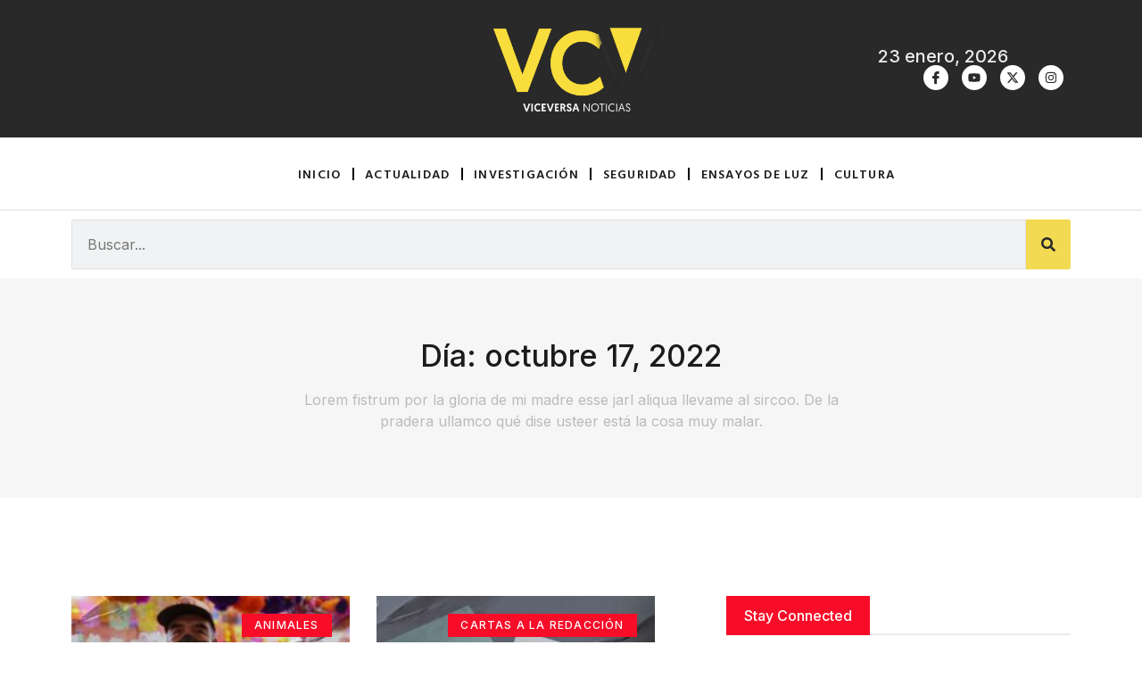

--- FILE ---
content_type: text/html; charset=UTF-8
request_url: http://viceversanoticias.com/2022/10/17/
body_size: 20386
content:
<!doctype html>
<html lang="es">
<head>
	<meta charset="UTF-8">
	<meta name="viewport" content="width=device-width, initial-scale=1">
	<link rel="profile" href="https://gmpg.org/xfn/11">
	<meta name='robots' content='noindex, follow' />

	<!-- This site is optimized with the Yoast SEO plugin v22.9 - https://yoast.com/wordpress/plugins/seo/ -->
	<title>17 octubre, 2022 - Viceversa Noticias</title>
	<meta property="og:locale" content="es_ES" />
	<meta property="og:type" content="website" />
	<meta property="og:title" content="17 octubre, 2022 - Viceversa Noticias" />
	<meta property="og:url" content="https://viceversanoticias.com/2022/10/17/" />
	<meta property="og:site_name" content="Viceversa Noticias" />
	<meta name="twitter:card" content="summary_large_image" />
	<meta name="twitter:site" content="@ViceversaNews" />
	<script type="application/ld+json" class="yoast-schema-graph">{"@context":"https://schema.org","@graph":[{"@type":"CollectionPage","@id":"https://viceversanoticias.com/2022/10/17/","url":"https://viceversanoticias.com/2022/10/17/","name":"17 octubre, 2022 - Viceversa Noticias","isPartOf":{"@id":"https://viceversanoticias.com/#website"},"primaryImageOfPage":{"@id":"https://viceversanoticias.com/2022/10/17/#primaryimage"},"image":{"@id":"https://viceversanoticias.com/2022/10/17/#primaryimage"},"thumbnailUrl":"https://viceversanoticias.com/wp-content/uploads/2022/10/WhatsApp-Image-2022-10-17-at-1.18.53-PM.jpeg","breadcrumb":{"@id":"https://viceversanoticias.com/2022/10/17/#breadcrumb"},"inLanguage":"es"},{"@type":"ImageObject","inLanguage":"es","@id":"https://viceversanoticias.com/2022/10/17/#primaryimage","url":"https://viceversanoticias.com/wp-content/uploads/2022/10/WhatsApp-Image-2022-10-17-at-1.18.53-PM.jpeg","contentUrl":"https://viceversanoticias.com/wp-content/uploads/2022/10/WhatsApp-Image-2022-10-17-at-1.18.53-PM.jpeg","width":748,"height":411},{"@type":"BreadcrumbList","@id":"https://viceversanoticias.com/2022/10/17/#breadcrumb","itemListElement":[{"@type":"ListItem","position":1,"name":"Portada","item":"https://viceversanoticias.com/"},{"@type":"ListItem","position":2,"name":"Archivo de 17 octubre, 2022"}]},{"@type":"WebSite","@id":"https://viceversanoticias.com/#website","url":"https://viceversanoticias.com/","name":"Viceversa Noticias","description":"Nosotros somos México. Y viceversa.","publisher":{"@id":"https://viceversanoticias.com/#organization"},"potentialAction":[{"@type":"SearchAction","target":{"@type":"EntryPoint","urlTemplate":"https://viceversanoticias.com/?s={search_term_string}"},"query-input":"required name=search_term_string"}],"inLanguage":"es"},{"@type":"Organization","@id":"https://viceversanoticias.com/#organization","name":"Viceversa Noticias","url":"https://viceversanoticias.com/","logo":{"@type":"ImageObject","inLanguage":"es","@id":"https://viceversanoticias.com/#/schema/logo/image/","url":"https://viceversanoticias.com/wp-content/uploads/2024/02/cropped-512x512-1.png","contentUrl":"https://viceversanoticias.com/wp-content/uploads/2024/02/cropped-512x512-1.png","width":2131,"height":1083,"caption":"Viceversa Noticias"},"image":{"@id":"https://viceversanoticias.com/#/schema/logo/image/"},"sameAs":["https://www.facebook.com/ViceVersaNoticias","https://x.com/ViceversaNews","https://www.instagram.com/vcvnoticias/"]}]}</script>
	<!-- / Yoast SEO plugin. -->


<link rel='dns-prefetch' href='//www.googletagmanager.com' />
<link rel="alternate" type="application/rss+xml" title="Viceversa Noticias &raquo; Feed" href="https://viceversanoticias.com/feed/" />
<link rel="alternate" type="application/rss+xml" title="Viceversa Noticias &raquo; Feed de los comentarios" href="https://viceversanoticias.com/comments/feed/" />
<script>
window._wpemojiSettings = {"baseUrl":"https:\/\/s.w.org\/images\/core\/emoji\/15.0.3\/72x72\/","ext":".png","svgUrl":"https:\/\/s.w.org\/images\/core\/emoji\/15.0.3\/svg\/","svgExt":".svg","source":{"concatemoji":"http:\/\/viceversanoticias.com\/wp-includes\/js\/wp-emoji-release.min.js?ver=6.5.7"}};
/*! This file is auto-generated */
!function(i,n){var o,s,e;function c(e){try{var t={supportTests:e,timestamp:(new Date).valueOf()};sessionStorage.setItem(o,JSON.stringify(t))}catch(e){}}function p(e,t,n){e.clearRect(0,0,e.canvas.width,e.canvas.height),e.fillText(t,0,0);var t=new Uint32Array(e.getImageData(0,0,e.canvas.width,e.canvas.height).data),r=(e.clearRect(0,0,e.canvas.width,e.canvas.height),e.fillText(n,0,0),new Uint32Array(e.getImageData(0,0,e.canvas.width,e.canvas.height).data));return t.every(function(e,t){return e===r[t]})}function u(e,t,n){switch(t){case"flag":return n(e,"\ud83c\udff3\ufe0f\u200d\u26a7\ufe0f","\ud83c\udff3\ufe0f\u200b\u26a7\ufe0f")?!1:!n(e,"\ud83c\uddfa\ud83c\uddf3","\ud83c\uddfa\u200b\ud83c\uddf3")&&!n(e,"\ud83c\udff4\udb40\udc67\udb40\udc62\udb40\udc65\udb40\udc6e\udb40\udc67\udb40\udc7f","\ud83c\udff4\u200b\udb40\udc67\u200b\udb40\udc62\u200b\udb40\udc65\u200b\udb40\udc6e\u200b\udb40\udc67\u200b\udb40\udc7f");case"emoji":return!n(e,"\ud83d\udc26\u200d\u2b1b","\ud83d\udc26\u200b\u2b1b")}return!1}function f(e,t,n){var r="undefined"!=typeof WorkerGlobalScope&&self instanceof WorkerGlobalScope?new OffscreenCanvas(300,150):i.createElement("canvas"),a=r.getContext("2d",{willReadFrequently:!0}),o=(a.textBaseline="top",a.font="600 32px Arial",{});return e.forEach(function(e){o[e]=t(a,e,n)}),o}function t(e){var t=i.createElement("script");t.src=e,t.defer=!0,i.head.appendChild(t)}"undefined"!=typeof Promise&&(o="wpEmojiSettingsSupports",s=["flag","emoji"],n.supports={everything:!0,everythingExceptFlag:!0},e=new Promise(function(e){i.addEventListener("DOMContentLoaded",e,{once:!0})}),new Promise(function(t){var n=function(){try{var e=JSON.parse(sessionStorage.getItem(o));if("object"==typeof e&&"number"==typeof e.timestamp&&(new Date).valueOf()<e.timestamp+604800&&"object"==typeof e.supportTests)return e.supportTests}catch(e){}return null}();if(!n){if("undefined"!=typeof Worker&&"undefined"!=typeof OffscreenCanvas&&"undefined"!=typeof URL&&URL.createObjectURL&&"undefined"!=typeof Blob)try{var e="postMessage("+f.toString()+"("+[JSON.stringify(s),u.toString(),p.toString()].join(",")+"));",r=new Blob([e],{type:"text/javascript"}),a=new Worker(URL.createObjectURL(r),{name:"wpTestEmojiSupports"});return void(a.onmessage=function(e){c(n=e.data),a.terminate(),t(n)})}catch(e){}c(n=f(s,u,p))}t(n)}).then(function(e){for(var t in e)n.supports[t]=e[t],n.supports.everything=n.supports.everything&&n.supports[t],"flag"!==t&&(n.supports.everythingExceptFlag=n.supports.everythingExceptFlag&&n.supports[t]);n.supports.everythingExceptFlag=n.supports.everythingExceptFlag&&!n.supports.flag,n.DOMReady=!1,n.readyCallback=function(){n.DOMReady=!0}}).then(function(){return e}).then(function(){var e;n.supports.everything||(n.readyCallback(),(e=n.source||{}).concatemoji?t(e.concatemoji):e.wpemoji&&e.twemoji&&(t(e.twemoji),t(e.wpemoji)))}))}((window,document),window._wpemojiSettings);
</script>
<style id='wp-emoji-styles-inline-css'>

	img.wp-smiley, img.emoji {
		display: inline !important;
		border: none !important;
		box-shadow: none !important;
		height: 1em !important;
		width: 1em !important;
		margin: 0 0.07em !important;
		vertical-align: -0.1em !important;
		background: none !important;
		padding: 0 !important;
	}
</style>
<link rel='stylesheet' id='wp-block-library-css' href='http://viceversanoticias.com/wp-includes/css/dist/block-library/style.min.css?ver=6.5.7' media='all' />
<style id='classic-theme-styles-inline-css'>
/*! This file is auto-generated */
.wp-block-button__link{color:#fff;background-color:#32373c;border-radius:9999px;box-shadow:none;text-decoration:none;padding:calc(.667em + 2px) calc(1.333em + 2px);font-size:1.125em}.wp-block-file__button{background:#32373c;color:#fff;text-decoration:none}
</style>
<style id='global-styles-inline-css'>
body{--wp--preset--color--black: #000000;--wp--preset--color--cyan-bluish-gray: #abb8c3;--wp--preset--color--white: #ffffff;--wp--preset--color--pale-pink: #f78da7;--wp--preset--color--vivid-red: #cf2e2e;--wp--preset--color--luminous-vivid-orange: #ff6900;--wp--preset--color--luminous-vivid-amber: #fcb900;--wp--preset--color--light-green-cyan: #7bdcb5;--wp--preset--color--vivid-green-cyan: #00d084;--wp--preset--color--pale-cyan-blue: #8ed1fc;--wp--preset--color--vivid-cyan-blue: #0693e3;--wp--preset--color--vivid-purple: #9b51e0;--wp--preset--gradient--vivid-cyan-blue-to-vivid-purple: linear-gradient(135deg,rgba(6,147,227,1) 0%,rgb(155,81,224) 100%);--wp--preset--gradient--light-green-cyan-to-vivid-green-cyan: linear-gradient(135deg,rgb(122,220,180) 0%,rgb(0,208,130) 100%);--wp--preset--gradient--luminous-vivid-amber-to-luminous-vivid-orange: linear-gradient(135deg,rgba(252,185,0,1) 0%,rgba(255,105,0,1) 100%);--wp--preset--gradient--luminous-vivid-orange-to-vivid-red: linear-gradient(135deg,rgba(255,105,0,1) 0%,rgb(207,46,46) 100%);--wp--preset--gradient--very-light-gray-to-cyan-bluish-gray: linear-gradient(135deg,rgb(238,238,238) 0%,rgb(169,184,195) 100%);--wp--preset--gradient--cool-to-warm-spectrum: linear-gradient(135deg,rgb(74,234,220) 0%,rgb(151,120,209) 20%,rgb(207,42,186) 40%,rgb(238,44,130) 60%,rgb(251,105,98) 80%,rgb(254,248,76) 100%);--wp--preset--gradient--blush-light-purple: linear-gradient(135deg,rgb(255,206,236) 0%,rgb(152,150,240) 100%);--wp--preset--gradient--blush-bordeaux: linear-gradient(135deg,rgb(254,205,165) 0%,rgb(254,45,45) 50%,rgb(107,0,62) 100%);--wp--preset--gradient--luminous-dusk: linear-gradient(135deg,rgb(255,203,112) 0%,rgb(199,81,192) 50%,rgb(65,88,208) 100%);--wp--preset--gradient--pale-ocean: linear-gradient(135deg,rgb(255,245,203) 0%,rgb(182,227,212) 50%,rgb(51,167,181) 100%);--wp--preset--gradient--electric-grass: linear-gradient(135deg,rgb(202,248,128) 0%,rgb(113,206,126) 100%);--wp--preset--gradient--midnight: linear-gradient(135deg,rgb(2,3,129) 0%,rgb(40,116,252) 100%);--wp--preset--font-size--small: 13px;--wp--preset--font-size--medium: 20px;--wp--preset--font-size--large: 36px;--wp--preset--font-size--x-large: 42px;--wp--preset--spacing--20: 0.44rem;--wp--preset--spacing--30: 0.67rem;--wp--preset--spacing--40: 1rem;--wp--preset--spacing--50: 1.5rem;--wp--preset--spacing--60: 2.25rem;--wp--preset--spacing--70: 3.38rem;--wp--preset--spacing--80: 5.06rem;--wp--preset--shadow--natural: 6px 6px 9px rgba(0, 0, 0, 0.2);--wp--preset--shadow--deep: 12px 12px 50px rgba(0, 0, 0, 0.4);--wp--preset--shadow--sharp: 6px 6px 0px rgba(0, 0, 0, 0.2);--wp--preset--shadow--outlined: 6px 6px 0px -3px rgba(255, 255, 255, 1), 6px 6px rgba(0, 0, 0, 1);--wp--preset--shadow--crisp: 6px 6px 0px rgba(0, 0, 0, 1);}:where(.is-layout-flex){gap: 0.5em;}:where(.is-layout-grid){gap: 0.5em;}body .is-layout-flex{display: flex;}body .is-layout-flex{flex-wrap: wrap;align-items: center;}body .is-layout-flex > *{margin: 0;}body .is-layout-grid{display: grid;}body .is-layout-grid > *{margin: 0;}:where(.wp-block-columns.is-layout-flex){gap: 2em;}:where(.wp-block-columns.is-layout-grid){gap: 2em;}:where(.wp-block-post-template.is-layout-flex){gap: 1.25em;}:where(.wp-block-post-template.is-layout-grid){gap: 1.25em;}.has-black-color{color: var(--wp--preset--color--black) !important;}.has-cyan-bluish-gray-color{color: var(--wp--preset--color--cyan-bluish-gray) !important;}.has-white-color{color: var(--wp--preset--color--white) !important;}.has-pale-pink-color{color: var(--wp--preset--color--pale-pink) !important;}.has-vivid-red-color{color: var(--wp--preset--color--vivid-red) !important;}.has-luminous-vivid-orange-color{color: var(--wp--preset--color--luminous-vivid-orange) !important;}.has-luminous-vivid-amber-color{color: var(--wp--preset--color--luminous-vivid-amber) !important;}.has-light-green-cyan-color{color: var(--wp--preset--color--light-green-cyan) !important;}.has-vivid-green-cyan-color{color: var(--wp--preset--color--vivid-green-cyan) !important;}.has-pale-cyan-blue-color{color: var(--wp--preset--color--pale-cyan-blue) !important;}.has-vivid-cyan-blue-color{color: var(--wp--preset--color--vivid-cyan-blue) !important;}.has-vivid-purple-color{color: var(--wp--preset--color--vivid-purple) !important;}.has-black-background-color{background-color: var(--wp--preset--color--black) !important;}.has-cyan-bluish-gray-background-color{background-color: var(--wp--preset--color--cyan-bluish-gray) !important;}.has-white-background-color{background-color: var(--wp--preset--color--white) !important;}.has-pale-pink-background-color{background-color: var(--wp--preset--color--pale-pink) !important;}.has-vivid-red-background-color{background-color: var(--wp--preset--color--vivid-red) !important;}.has-luminous-vivid-orange-background-color{background-color: var(--wp--preset--color--luminous-vivid-orange) !important;}.has-luminous-vivid-amber-background-color{background-color: var(--wp--preset--color--luminous-vivid-amber) !important;}.has-light-green-cyan-background-color{background-color: var(--wp--preset--color--light-green-cyan) !important;}.has-vivid-green-cyan-background-color{background-color: var(--wp--preset--color--vivid-green-cyan) !important;}.has-pale-cyan-blue-background-color{background-color: var(--wp--preset--color--pale-cyan-blue) !important;}.has-vivid-cyan-blue-background-color{background-color: var(--wp--preset--color--vivid-cyan-blue) !important;}.has-vivid-purple-background-color{background-color: var(--wp--preset--color--vivid-purple) !important;}.has-black-border-color{border-color: var(--wp--preset--color--black) !important;}.has-cyan-bluish-gray-border-color{border-color: var(--wp--preset--color--cyan-bluish-gray) !important;}.has-white-border-color{border-color: var(--wp--preset--color--white) !important;}.has-pale-pink-border-color{border-color: var(--wp--preset--color--pale-pink) !important;}.has-vivid-red-border-color{border-color: var(--wp--preset--color--vivid-red) !important;}.has-luminous-vivid-orange-border-color{border-color: var(--wp--preset--color--luminous-vivid-orange) !important;}.has-luminous-vivid-amber-border-color{border-color: var(--wp--preset--color--luminous-vivid-amber) !important;}.has-light-green-cyan-border-color{border-color: var(--wp--preset--color--light-green-cyan) !important;}.has-vivid-green-cyan-border-color{border-color: var(--wp--preset--color--vivid-green-cyan) !important;}.has-pale-cyan-blue-border-color{border-color: var(--wp--preset--color--pale-cyan-blue) !important;}.has-vivid-cyan-blue-border-color{border-color: var(--wp--preset--color--vivid-cyan-blue) !important;}.has-vivid-purple-border-color{border-color: var(--wp--preset--color--vivid-purple) !important;}.has-vivid-cyan-blue-to-vivid-purple-gradient-background{background: var(--wp--preset--gradient--vivid-cyan-blue-to-vivid-purple) !important;}.has-light-green-cyan-to-vivid-green-cyan-gradient-background{background: var(--wp--preset--gradient--light-green-cyan-to-vivid-green-cyan) !important;}.has-luminous-vivid-amber-to-luminous-vivid-orange-gradient-background{background: var(--wp--preset--gradient--luminous-vivid-amber-to-luminous-vivid-orange) !important;}.has-luminous-vivid-orange-to-vivid-red-gradient-background{background: var(--wp--preset--gradient--luminous-vivid-orange-to-vivid-red) !important;}.has-very-light-gray-to-cyan-bluish-gray-gradient-background{background: var(--wp--preset--gradient--very-light-gray-to-cyan-bluish-gray) !important;}.has-cool-to-warm-spectrum-gradient-background{background: var(--wp--preset--gradient--cool-to-warm-spectrum) !important;}.has-blush-light-purple-gradient-background{background: var(--wp--preset--gradient--blush-light-purple) !important;}.has-blush-bordeaux-gradient-background{background: var(--wp--preset--gradient--blush-bordeaux) !important;}.has-luminous-dusk-gradient-background{background: var(--wp--preset--gradient--luminous-dusk) !important;}.has-pale-ocean-gradient-background{background: var(--wp--preset--gradient--pale-ocean) !important;}.has-electric-grass-gradient-background{background: var(--wp--preset--gradient--electric-grass) !important;}.has-midnight-gradient-background{background: var(--wp--preset--gradient--midnight) !important;}.has-small-font-size{font-size: var(--wp--preset--font-size--small) !important;}.has-medium-font-size{font-size: var(--wp--preset--font-size--medium) !important;}.has-large-font-size{font-size: var(--wp--preset--font-size--large) !important;}.has-x-large-font-size{font-size: var(--wp--preset--font-size--x-large) !important;}
.wp-block-navigation a:where(:not(.wp-element-button)){color: inherit;}
:where(.wp-block-post-template.is-layout-flex){gap: 1.25em;}:where(.wp-block-post-template.is-layout-grid){gap: 1.25em;}
:where(.wp-block-columns.is-layout-flex){gap: 2em;}:where(.wp-block-columns.is-layout-grid){gap: 2em;}
.wp-block-pullquote{font-size: 1.5em;line-height: 1.6;}
</style>
<link rel='stylesheet' id='hello-elementor-css' href='http://viceversanoticias.com/wp-content/themes/hello-elementor/style.min.css?ver=3.1.0' media='all' />
<link rel='stylesheet' id='hello-elementor-theme-style-css' href='http://viceversanoticias.com/wp-content/themes/hello-elementor/theme.min.css?ver=3.1.0' media='all' />
<link rel='stylesheet' id='hello-elementor-header-footer-css' href='http://viceversanoticias.com/wp-content/themes/hello-elementor/header-footer.min.css?ver=3.1.0' media='all' />
<link rel='stylesheet' id='elementor-frontend-css' href='http://viceversanoticias.com/wp-content/plugins/elementor/assets/css/frontend-lite.min.css?ver=3.22.2' media='all' />
<link rel='stylesheet' id='elementor-post-23874-css' href='http://viceversanoticias.com/wp-content/uploads/elementor/css/post-23874.css?ver=1719336947' media='all' />
<link rel='stylesheet' id='swiper-css' href='http://viceversanoticias.com/wp-content/plugins/elementor/assets/lib/swiper/v8/css/swiper.min.css?ver=8.4.5' media='all' />
<link rel='stylesheet' id='elementor-pro-css' href='http://viceversanoticias.com/wp-content/plugins/elementor-pro/assets/css/frontend-lite.min.css?ver=3.22.1' media='all' />
<link rel='stylesheet' id='elementor-post-23888-css' href='http://viceversanoticias.com/wp-content/uploads/elementor/css/post-23888.css?ver=1719336947' media='all' />
<link rel='stylesheet' id='elementor-post-23892-css' href='http://viceversanoticias.com/wp-content/uploads/elementor/css/post-23892.css?ver=1719336948' media='all' />
<link rel='stylesheet' id='elementor-post-23884-css' href='http://viceversanoticias.com/wp-content/uploads/elementor/css/post-23884.css?ver=1719337543' media='all' />
<link rel='stylesheet' id='elementor-icons-ekiticons-css' href='http://viceversanoticias.com/wp-content/plugins/elementskit-lite/modules/elementskit-icon-pack/assets/css/ekiticons.css?ver=3.2.0' media='all' />
<link rel='stylesheet' id='ekit-widget-styles-css' href='http://viceversanoticias.com/wp-content/plugins/elementskit-lite/widgets/init/assets/css/widget-styles.css?ver=3.2.0' media='all' />
<link rel='stylesheet' id='ekit-responsive-css' href='http://viceversanoticias.com/wp-content/plugins/elementskit-lite/widgets/init/assets/css/responsive.css?ver=3.2.0' media='all' />
<link rel='stylesheet' id='google-fonts-1-css' href='https://fonts.googleapis.com/css?family=Inter%3A100%2C100italic%2C200%2C200italic%2C300%2C300italic%2C400%2C400italic%2C500%2C500italic%2C600%2C600italic%2C700%2C700italic%2C800%2C800italic%2C900%2C900italic%7CHind+Vadodara%3A100%2C100italic%2C200%2C200italic%2C300%2C300italic%2C400%2C400italic%2C500%2C500italic%2C600%2C600italic%2C700%2C700italic%2C800%2C800italic%2C900%2C900italic%7CBarlow%3A100%2C100italic%2C200%2C200italic%2C300%2C300italic%2C400%2C400italic%2C500%2C500italic%2C600%2C600italic%2C700%2C700italic%2C800%2C800italic%2C900%2C900italic&#038;display=swap&#038;ver=6.5.7' media='all' />
<link rel="preconnect" href="https://fonts.gstatic.com/" crossorigin><script src="http://viceversanoticias.com/wp-includes/js/jquery/jquery.min.js?ver=3.7.1" id="jquery-core-js"></script>
<script src="http://viceversanoticias.com/wp-includes/js/jquery/jquery-migrate.min.js?ver=3.4.1" id="jquery-migrate-js"></script>
<link rel="https://api.w.org/" href="https://viceversanoticias.com/wp-json/" /><link rel="EditURI" type="application/rsd+xml" title="RSD" href="https://viceversanoticias.com/xmlrpc.php?rsd" />
<meta name="generator" content="WordPress 6.5.7" />
<meta name="generator" content="Site Kit by Google 1.129.1" /><meta name="generator" content="Elementor 3.22.2; features: e_optimized_assets_loading, e_optimized_css_loading, e_font_icon_svg, additional_custom_breakpoints; settings: css_print_method-external, google_font-enabled, font_display-swap">
<meta name="google-site-verification" content="HEkYUJG4ogdhMHx1u_K4ygSoE4vrpYAG2dovzDYgFYs" />
<link rel="icon" href="https://viceversanoticias.com/wp-content/uploads/2018/12/VCV-Icon.png" sizes="32x32" />
<link rel="icon" href="https://viceversanoticias.com/wp-content/uploads/2018/12/VCV-Icon.png" sizes="192x192" />
<link rel="apple-touch-icon" href="https://viceversanoticias.com/wp-content/uploads/2018/12/VCV-Icon.png" />
<meta name="msapplication-TileImage" content="https://viceversanoticias.com/wp-content/uploads/2018/12/VCV-Icon.png" />
</head>
<body class="archive date wp-custom-logo elementor-default elementor-template-full-width elementor-kit-23874 elementor-page-23884">


<a class="skip-link screen-reader-text" href="#content">Ir al contenido</a>

		<div data-elementor-type="header" data-elementor-id="23888" class="elementor elementor-23888 elementor-location-header" data-elementor-post-type="elementor_library">
					<section class="elementor-section elementor-top-section elementor-element elementor-element-6d02a431 elementor-section-content-middle elementor-hidden-mobile elementor-hidden-desktop elementor-hidden-tablet elementor-section-boxed elementor-section-height-default elementor-section-height-default" data-id="6d02a431" data-element_type="section" data-settings="{&quot;background_background&quot;:&quot;classic&quot;}">
						<div class="elementor-container elementor-column-gap-default">
					<div class="elementor-column elementor-col-33 elementor-top-column elementor-element elementor-element-1c82ff38" data-id="1c82ff38" data-element_type="column">
			<div class="elementor-widget-wrap">
							</div>
		</div>
				<div class="elementor-column elementor-col-33 elementor-top-column elementor-element elementor-element-2aba44c9 elementor-hidden-tablet elementor-hidden-phone" data-id="2aba44c9" data-element_type="column">
			<div class="elementor-widget-wrap">
							</div>
		</div>
				<div class="elementor-column elementor-col-33 elementor-top-column elementor-element elementor-element-4b2b8b7b" data-id="4b2b8b7b" data-element_type="column">
			<div class="elementor-widget-wrap">
							</div>
		</div>
					</div>
		</section>
				<section class="elementor-section elementor-top-section elementor-element elementor-element-755bc377 elementor-section-content-middle elementor-hidden-tablet elementor-hidden-phone elementor-section-boxed elementor-section-height-default elementor-section-height-default" data-id="755bc377" data-element_type="section" data-settings="{&quot;background_background&quot;:&quot;classic&quot;,&quot;sticky&quot;:&quot;top&quot;,&quot;sticky_on&quot;:[],&quot;sticky_offset&quot;:0,&quot;sticky_effects_offset&quot;:0}">
						<div class="elementor-container elementor-column-gap-default">
					<div class="elementor-column elementor-col-33 elementor-top-column elementor-element elementor-element-c78a67b" data-id="c78a67b" data-element_type="column">
			<div class="elementor-widget-wrap">
							</div>
		</div>
				<div class="elementor-column elementor-col-33 elementor-top-column elementor-element elementor-element-9d5aa24" data-id="9d5aa24" data-element_type="column">
			<div class="elementor-widget-wrap elementor-element-populated">
						<div class="elementor-element elementor-element-579abc22 elementor-widget elementor-widget-image" data-id="579abc22" data-element_type="widget" data-widget_type="image.default">
				<div class="elementor-widget-container">
			<style>/*! elementor - v3.22.0 - 24-06-2024 */
.elementor-widget-image{text-align:center}.elementor-widget-image a{display:inline-block}.elementor-widget-image a img[src$=".svg"]{width:48px}.elementor-widget-image img{vertical-align:middle;display:inline-block}</style>											<a href="https://viceversanoticias.com">
							<img fetchpriority="high" width="1536" height="781" src="https://viceversanoticias.com/wp-content/uploads/2024/02/cropped-512x512-1-1536x781.png" class="attachment-1536x1536 size-1536x1536 wp-image-23964" alt="" srcset="https://viceversanoticias.com/wp-content/uploads/2024/02/cropped-512x512-1-1536x781.png 1536w, https://viceversanoticias.com/wp-content/uploads/2024/02/cropped-512x512-1-300x152.png 300w, https://viceversanoticias.com/wp-content/uploads/2024/02/cropped-512x512-1-1024x520.png 1024w, https://viceversanoticias.com/wp-content/uploads/2024/02/cropped-512x512-1-150x76.png 150w, https://viceversanoticias.com/wp-content/uploads/2024/02/cropped-512x512-1-768x390.png 768w, https://viceversanoticias.com/wp-content/uploads/2024/02/cropped-512x512-1-2048x1041.png 2048w" sizes="(max-width: 1536px) 100vw, 1536px" />								</a>
													</div>
				</div>
					</div>
		</div>
				<div class="elementor-column elementor-col-33 elementor-top-column elementor-element elementor-element-53c9efbb" data-id="53c9efbb" data-element_type="column">
			<div class="elementor-widget-wrap elementor-element-populated">
						<div class="elementor-element elementor-element-3599465 elementor-widget__width-initial elementor-widget elementor-widget-heading" data-id="3599465" data-element_type="widget" data-widget_type="heading.default">
				<div class="elementor-widget-container">
			<style>/*! elementor - v3.22.0 - 24-06-2024 */
.elementor-heading-title{padding:0;margin:0;line-height:1}.elementor-widget-heading .elementor-heading-title[class*=elementor-size-]>a{color:inherit;font-size:inherit;line-height:inherit}.elementor-widget-heading .elementor-heading-title.elementor-size-small{font-size:15px}.elementor-widget-heading .elementor-heading-title.elementor-size-medium{font-size:19px}.elementor-widget-heading .elementor-heading-title.elementor-size-large{font-size:29px}.elementor-widget-heading .elementor-heading-title.elementor-size-xl{font-size:39px}.elementor-widget-heading .elementor-heading-title.elementor-size-xxl{font-size:59px}</style><h2 class="elementor-heading-title elementor-size-default">23 enero, 2026</h2>		</div>
				</div>
				<section class="elementor-section elementor-inner-section elementor-element elementor-element-49179ba1 elementor-hidden-desktop elementor-hidden-mobile elementor-section-boxed elementor-section-height-default elementor-section-height-default" data-id="49179ba1" data-element_type="section">
						<div class="elementor-container elementor-column-gap-no">
					<div class="elementor-column elementor-col-100 elementor-inner-column elementor-element elementor-element-22e97988" data-id="22e97988" data-element_type="column">
			<div class="elementor-widget-wrap elementor-element-populated">
						<div class="elementor-element elementor-element-2afe8059 elementor-align-justify elementor-widget elementor-widget-button" data-id="2afe8059" data-element_type="widget" data-widget_type="button.default">
				<div class="elementor-widget-container">
					<div class="elementor-button-wrapper">
			<a class="elementor-button elementor-button-link elementor-size-sm" href="https://viceversa.labcam.mx/contacto/">
						<span class="elementor-button-content-wrapper">
									<span class="elementor-button-text">Anúnciate hoy mismo</span>
					</span>
					</a>
		</div>
				</div>
				</div>
					</div>
		</div>
					</div>
		</section>
				<div class="elementor-element elementor-element-1f76cf26 elementor-shape-circle e-grid-align-right elementor-grid-0 elementor-widget elementor-widget-social-icons" data-id="1f76cf26" data-element_type="widget" data-widget_type="social-icons.default">
				<div class="elementor-widget-container">
			<style>/*! elementor - v3.22.0 - 24-06-2024 */
.elementor-widget-social-icons.elementor-grid-0 .elementor-widget-container,.elementor-widget-social-icons.elementor-grid-mobile-0 .elementor-widget-container,.elementor-widget-social-icons.elementor-grid-tablet-0 .elementor-widget-container{line-height:1;font-size:0}.elementor-widget-social-icons:not(.elementor-grid-0):not(.elementor-grid-tablet-0):not(.elementor-grid-mobile-0) .elementor-grid{display:inline-grid}.elementor-widget-social-icons .elementor-grid{grid-column-gap:var(--grid-column-gap,5px);grid-row-gap:var(--grid-row-gap,5px);grid-template-columns:var(--grid-template-columns);justify-content:var(--justify-content,center);justify-items:var(--justify-content,center)}.elementor-icon.elementor-social-icon{font-size:var(--icon-size,25px);line-height:var(--icon-size,25px);width:calc(var(--icon-size, 25px) + 2 * var(--icon-padding, .5em));height:calc(var(--icon-size, 25px) + 2 * var(--icon-padding, .5em))}.elementor-social-icon{--e-social-icon-icon-color:#fff;display:inline-flex;background-color:#69727d;align-items:center;justify-content:center;text-align:center;cursor:pointer}.elementor-social-icon i{color:var(--e-social-icon-icon-color)}.elementor-social-icon svg{fill:var(--e-social-icon-icon-color)}.elementor-social-icon:last-child{margin:0}.elementor-social-icon:hover{opacity:.9;color:#fff}.elementor-social-icon-android{background-color:#a4c639}.elementor-social-icon-apple{background-color:#999}.elementor-social-icon-behance{background-color:#1769ff}.elementor-social-icon-bitbucket{background-color:#205081}.elementor-social-icon-codepen{background-color:#000}.elementor-social-icon-delicious{background-color:#39f}.elementor-social-icon-deviantart{background-color:#05cc47}.elementor-social-icon-digg{background-color:#005be2}.elementor-social-icon-dribbble{background-color:#ea4c89}.elementor-social-icon-elementor{background-color:#d30c5c}.elementor-social-icon-envelope{background-color:#ea4335}.elementor-social-icon-facebook,.elementor-social-icon-facebook-f{background-color:#3b5998}.elementor-social-icon-flickr{background-color:#0063dc}.elementor-social-icon-foursquare{background-color:#2d5be3}.elementor-social-icon-free-code-camp,.elementor-social-icon-freecodecamp{background-color:#006400}.elementor-social-icon-github{background-color:#333}.elementor-social-icon-gitlab{background-color:#e24329}.elementor-social-icon-globe{background-color:#69727d}.elementor-social-icon-google-plus,.elementor-social-icon-google-plus-g{background-color:#dd4b39}.elementor-social-icon-houzz{background-color:#7ac142}.elementor-social-icon-instagram{background-color:#262626}.elementor-social-icon-jsfiddle{background-color:#487aa2}.elementor-social-icon-link{background-color:#818a91}.elementor-social-icon-linkedin,.elementor-social-icon-linkedin-in{background-color:#0077b5}.elementor-social-icon-medium{background-color:#00ab6b}.elementor-social-icon-meetup{background-color:#ec1c40}.elementor-social-icon-mixcloud{background-color:#273a4b}.elementor-social-icon-odnoklassniki{background-color:#f4731c}.elementor-social-icon-pinterest{background-color:#bd081c}.elementor-social-icon-product-hunt{background-color:#da552f}.elementor-social-icon-reddit{background-color:#ff4500}.elementor-social-icon-rss{background-color:#f26522}.elementor-social-icon-shopping-cart{background-color:#4caf50}.elementor-social-icon-skype{background-color:#00aff0}.elementor-social-icon-slideshare{background-color:#0077b5}.elementor-social-icon-snapchat{background-color:#fffc00}.elementor-social-icon-soundcloud{background-color:#f80}.elementor-social-icon-spotify{background-color:#2ebd59}.elementor-social-icon-stack-overflow{background-color:#fe7a15}.elementor-social-icon-steam{background-color:#00adee}.elementor-social-icon-stumbleupon{background-color:#eb4924}.elementor-social-icon-telegram{background-color:#2ca5e0}.elementor-social-icon-threads{background-color:#000}.elementor-social-icon-thumb-tack{background-color:#1aa1d8}.elementor-social-icon-tripadvisor{background-color:#589442}.elementor-social-icon-tumblr{background-color:#35465c}.elementor-social-icon-twitch{background-color:#6441a5}.elementor-social-icon-twitter{background-color:#1da1f2}.elementor-social-icon-viber{background-color:#665cac}.elementor-social-icon-vimeo{background-color:#1ab7ea}.elementor-social-icon-vk{background-color:#45668e}.elementor-social-icon-weibo{background-color:#dd2430}.elementor-social-icon-weixin{background-color:#31a918}.elementor-social-icon-whatsapp{background-color:#25d366}.elementor-social-icon-wordpress{background-color:#21759b}.elementor-social-icon-x-twitter{background-color:#000}.elementor-social-icon-xing{background-color:#026466}.elementor-social-icon-yelp{background-color:#af0606}.elementor-social-icon-youtube{background-color:#cd201f}.elementor-social-icon-500px{background-color:#0099e5}.elementor-shape-rounded .elementor-icon.elementor-social-icon{border-radius:10%}.elementor-shape-circle .elementor-icon.elementor-social-icon{border-radius:50%}</style>		<div class="elementor-social-icons-wrapper elementor-grid">
							<span class="elementor-grid-item">
					<a class="elementor-icon elementor-social-icon elementor-social-icon-icon-facebook elementor-animation-shrink elementor-repeater-item-3c70127" href="https://www.facebook.com/ViceVersaNoticias" target="_blank">
						<span class="elementor-screen-only">Icon-facebook</span>
						<i class="icon icon-facebook"></i>					</a>
				</span>
							<span class="elementor-grid-item">
					<a class="elementor-icon elementor-social-icon elementor-social-icon-youtube elementor-animation-shrink elementor-repeater-item-d693a56" href="https://www.instagram.com/vcvnoticias/" target="_blank">
						<span class="elementor-screen-only">Youtube</span>
						<svg class="e-font-icon-svg e-fab-youtube" viewBox="0 0 576 512" xmlns="http://www.w3.org/2000/svg"><path d="M549.655 124.083c-6.281-23.65-24.787-42.276-48.284-48.597C458.781 64 288 64 288 64S117.22 64 74.629 75.486c-23.497 6.322-42.003 24.947-48.284 48.597-11.412 42.867-11.412 132.305-11.412 132.305s0 89.438 11.412 132.305c6.281 23.65 24.787 41.5 48.284 47.821C117.22 448 288 448 288 448s170.78 0 213.371-11.486c23.497-6.321 42.003-24.171 48.284-47.821 11.412-42.867 11.412-132.305 11.412-132.305s0-89.438-11.412-132.305zm-317.51 213.508V175.185l142.739 81.205-142.739 81.201z"></path></svg>					</a>
				</span>
							<span class="elementor-grid-item">
					<a class="elementor-icon elementor-social-icon elementor-social-icon-x-twitter elementor-animation-shrink elementor-repeater-item-4782254" href="https://twitter.com/ViceversaNews" target="_blank">
						<span class="elementor-screen-only">X-twitter</span>
						<svg class="e-font-icon-svg e-fab-x-twitter" viewBox="0 0 512 512" xmlns="http://www.w3.org/2000/svg"><path d="M389.2 48h70.6L305.6 224.2 487 464H345L233.7 318.6 106.5 464H35.8L200.7 275.5 26.8 48H172.4L272.9 180.9 389.2 48zM364.4 421.8h39.1L151.1 88h-42L364.4 421.8z"></path></svg>					</a>
				</span>
							<span class="elementor-grid-item">
					<a class="elementor-icon elementor-social-icon elementor-social-icon-instagram elementor-animation-shrink elementor-repeater-item-9dcfdb5" href="https://www.instagram.com/vcvnoticias/" target="_blank">
						<span class="elementor-screen-only">Instagram</span>
						<svg class="e-font-icon-svg e-fab-instagram" viewBox="0 0 448 512" xmlns="http://www.w3.org/2000/svg"><path d="M224.1 141c-63.6 0-114.9 51.3-114.9 114.9s51.3 114.9 114.9 114.9S339 319.5 339 255.9 287.7 141 224.1 141zm0 189.6c-41.1 0-74.7-33.5-74.7-74.7s33.5-74.7 74.7-74.7 74.7 33.5 74.7 74.7-33.6 74.7-74.7 74.7zm146.4-194.3c0 14.9-12 26.8-26.8 26.8-14.9 0-26.8-12-26.8-26.8s12-26.8 26.8-26.8 26.8 12 26.8 26.8zm76.1 27.2c-1.7-35.9-9.9-67.7-36.2-93.9-26.2-26.2-58-34.4-93.9-36.2-37-2.1-147.9-2.1-184.9 0-35.8 1.7-67.6 9.9-93.9 36.1s-34.4 58-36.2 93.9c-2.1 37-2.1 147.9 0 184.9 1.7 35.9 9.9 67.7 36.2 93.9s58 34.4 93.9 36.2c37 2.1 147.9 2.1 184.9 0 35.9-1.7 67.7-9.9 93.9-36.2 26.2-26.2 34.4-58 36.2-93.9 2.1-37 2.1-147.8 0-184.8zM398.8 388c-7.8 19.6-22.9 34.7-42.6 42.6-29.5 11.7-99.5 9-132.1 9s-102.7 2.6-132.1-9c-19.6-7.8-34.7-22.9-42.6-42.6-11.7-29.5-9-99.5-9-132.1s-2.6-102.7 9-132.1c7.8-19.6 22.9-34.7 42.6-42.6 29.5-11.7 99.5-9 132.1-9s102.7-2.6 132.1 9c19.6 7.8 34.7 22.9 42.6 42.6 11.7 29.5 9 99.5 9 132.1s2.7 102.7-9 132.1z"></path></svg>					</a>
				</span>
					</div>
				</div>
				</div>
					</div>
		</div>
					</div>
		</section>
				<section class="elementor-section elementor-top-section elementor-element elementor-element-73d088b0 elementor-section-content-middle elementor-hidden-tablet elementor-hidden-phone elementor-section-boxed elementor-section-height-default elementor-section-height-default" data-id="73d088b0" data-element_type="section" data-settings="{&quot;background_background&quot;:&quot;classic&quot;,&quot;sticky&quot;:&quot;top&quot;,&quot;sticky_on&quot;:[],&quot;sticky_offset&quot;:0,&quot;sticky_effects_offset&quot;:0}">
						<div class="elementor-container elementor-column-gap-default">
					<div class="elementor-column elementor-col-50 elementor-top-column elementor-element elementor-element-527d6904" data-id="527d6904" data-element_type="column">
			<div class="elementor-widget-wrap elementor-element-populated">
						<div class="elementor-element elementor-element-6ee9a9a7 elementor-hidden-desktop elementor-hidden-tablet elementor-hidden-mobile elementor-view-default elementor-widget elementor-widget-icon" data-id="6ee9a9a7" data-element_type="widget" data-widget_type="icon.default">
				<div class="elementor-widget-container">
					<div class="elementor-icon-wrapper">
			<a class="elementor-icon" href="#elementor-action%3Aaction%3Dpopup%3Aopen%26settings%3DeyJpZCI6IjQ4OCIsInRvZ2dsZSI6ZmFsc2V9">
			<i aria-hidden="true" class="icon icon-options"></i>			</a>
		</div>
				</div>
				</div>
					</div>
		</div>
				<div class="elementor-column elementor-col-50 elementor-top-column elementor-element elementor-element-72852922" data-id="72852922" data-element_type="column">
			<div class="elementor-widget-wrap elementor-element-populated">
						<div class="elementor-element elementor-element-1fbac817 elementor-nav-menu__align-center elementor-nav-menu--stretch elementor-nav-menu--dropdown-tablet elementor-nav-menu__text-align-aside elementor-nav-menu--toggle elementor-nav-menu--burger elementor-widget elementor-widget-nav-menu" data-id="1fbac817" data-element_type="widget" data-settings="{&quot;full_width&quot;:&quot;stretch&quot;,&quot;layout&quot;:&quot;horizontal&quot;,&quot;submenu_icon&quot;:{&quot;value&quot;:&quot;&lt;svg class=\&quot;e-font-icon-svg e-fas-caret-down\&quot; viewBox=\&quot;0 0 320 512\&quot; xmlns=\&quot;http:\/\/www.w3.org\/2000\/svg\&quot;&gt;&lt;path d=\&quot;M31.3 192h257.3c17.8 0 26.7 21.5 14.1 34.1L174.1 354.8c-7.8 7.8-20.5 7.8-28.3 0L17.2 226.1C4.6 213.5 13.5 192 31.3 192z\&quot;&gt;&lt;\/path&gt;&lt;\/svg&gt;&quot;,&quot;library&quot;:&quot;fa-solid&quot;},&quot;toggle&quot;:&quot;burger&quot;}" data-widget_type="nav-menu.default">
				<div class="elementor-widget-container">
			<link rel="stylesheet" href="https://viceversanoticias.com/wp-content/plugins/elementor-pro/assets/css/widget-nav-menu.min.css">			<nav class="elementor-nav-menu--main elementor-nav-menu__container elementor-nav-menu--layout-horizontal e--pointer-underline e--animation-fade">
				<ul id="menu-1-1fbac817" class="elementor-nav-menu"><li class="menu-item menu-item-type-post_type menu-item-object-page menu-item-home menu-item-24026"><a href="https://viceversanoticias.com/" class="elementor-item">Inicio</a></li>
<li class="menu-item menu-item-type-taxonomy menu-item-object-category menu-item-24040"><a href="https://viceversanoticias.com/categoria/actualidad/" class="elementor-item">Actualidad</a></li>
<li class="menu-item menu-item-type-post_type menu-item-object-page menu-item-24069"><a href="https://viceversanoticias.com/investigacion-2/" class="elementor-item">Investigación</a></li>
<li class="menu-item menu-item-type-taxonomy menu-item-object-category menu-item-24067"><a href="https://viceversanoticias.com/categoria/inseguridad/" class="elementor-item">Seguridad</a></li>
<li class="menu-item menu-item-type-post_type menu-item-object-page menu-item-24068"><a href="https://viceversanoticias.com/ensayos-de-luz/" class="elementor-item">Ensayos de luz</a></li>
<li class="menu-item menu-item-type-taxonomy menu-item-object-category menu-item-24043"><a href="https://viceversanoticias.com/categoria/cultura/" class="elementor-item">Cultura</a></li>
</ul>			</nav>
					<div class="elementor-menu-toggle" role="button" tabindex="0" aria-label="Alternar menú" aria-expanded="false">
			<svg aria-hidden="true" role="presentation" class="elementor-menu-toggle__icon--open e-font-icon-svg e-eicon-menu-bar" viewBox="0 0 1000 1000" xmlns="http://www.w3.org/2000/svg"><path d="M104 333H896C929 333 958 304 958 271S929 208 896 208H104C71 208 42 237 42 271S71 333 104 333ZM104 583H896C929 583 958 554 958 521S929 458 896 458H104C71 458 42 487 42 521S71 583 104 583ZM104 833H896C929 833 958 804 958 771S929 708 896 708H104C71 708 42 737 42 771S71 833 104 833Z"></path></svg><svg aria-hidden="true" role="presentation" class="elementor-menu-toggle__icon--close e-font-icon-svg e-eicon-close" viewBox="0 0 1000 1000" xmlns="http://www.w3.org/2000/svg"><path d="M742 167L500 408 258 167C246 154 233 150 217 150 196 150 179 158 167 167 154 179 150 196 150 212 150 229 154 242 171 254L408 500 167 742C138 771 138 800 167 829 196 858 225 858 254 829L496 587 738 829C750 842 767 846 783 846 800 846 817 842 829 829 842 817 846 804 846 783 846 767 842 750 829 737L588 500 833 258C863 229 863 200 833 171 804 137 775 137 742 167Z"></path></svg>			<span class="elementor-screen-only">Menú</span>
		</div>
					<nav class="elementor-nav-menu--dropdown elementor-nav-menu__container" aria-hidden="true">
				<ul id="menu-2-1fbac817" class="elementor-nav-menu"><li class="menu-item menu-item-type-post_type menu-item-object-page menu-item-home menu-item-24026"><a href="https://viceversanoticias.com/" class="elementor-item" tabindex="-1">Inicio</a></li>
<li class="menu-item menu-item-type-taxonomy menu-item-object-category menu-item-24040"><a href="https://viceversanoticias.com/categoria/actualidad/" class="elementor-item" tabindex="-1">Actualidad</a></li>
<li class="menu-item menu-item-type-post_type menu-item-object-page menu-item-24069"><a href="https://viceversanoticias.com/investigacion-2/" class="elementor-item" tabindex="-1">Investigación</a></li>
<li class="menu-item menu-item-type-taxonomy menu-item-object-category menu-item-24067"><a href="https://viceversanoticias.com/categoria/inseguridad/" class="elementor-item" tabindex="-1">Seguridad</a></li>
<li class="menu-item menu-item-type-post_type menu-item-object-page menu-item-24068"><a href="https://viceversanoticias.com/ensayos-de-luz/" class="elementor-item" tabindex="-1">Ensayos de luz</a></li>
<li class="menu-item menu-item-type-taxonomy menu-item-object-category menu-item-24043"><a href="https://viceversanoticias.com/categoria/cultura/" class="elementor-item" tabindex="-1">Cultura</a></li>
</ul>			</nav>
				</div>
				</div>
					</div>
		</div>
					</div>
		</section>
				<section class="elementor-section elementor-top-section elementor-element elementor-element-6a2d58aa elementor-section-content-middle elementor-hidden-desktop elementor-section-boxed elementor-section-height-default elementor-section-height-default" data-id="6a2d58aa" data-element_type="section" data-settings="{&quot;background_background&quot;:&quot;classic&quot;,&quot;sticky&quot;:&quot;top&quot;,&quot;sticky_on&quot;:[&quot;desktop&quot;,&quot;tablet&quot;,&quot;mobile&quot;],&quot;sticky_offset&quot;:0,&quot;sticky_effects_offset&quot;:0}">
						<div class="elementor-container elementor-column-gap-default">
					<div class="elementor-column elementor-col-25 elementor-top-column elementor-element elementor-element-4364144d elementor-hidden-tablet elementor-hidden-phone" data-id="4364144d" data-element_type="column">
			<div class="elementor-widget-wrap elementor-element-populated">
						<div class="elementor-element elementor-element-5036fe48 elementor-view-default elementor-widget elementor-widget-icon" data-id="5036fe48" data-element_type="widget" data-widget_type="icon.default">
				<div class="elementor-widget-container">
					<div class="elementor-icon-wrapper">
			<a class="elementor-icon" href="#elementor-action%3Aaction%3Dpopup%3Aopen%26settings%3DeyJpZCI6Ijg1IiwidG9nZ2xlIjpmYWxzZX0%3D">
			<i aria-hidden="true" class="icon icon-options"></i>			</a>
		</div>
				</div>
				</div>
					</div>
		</div>
				<div class="elementor-column elementor-col-25 elementor-top-column elementor-element elementor-element-50014f51" data-id="50014f51" data-element_type="column">
			<div class="elementor-widget-wrap elementor-element-populated">
						<div class="elementor-element elementor-element-c1d4e4c elementor-nav-menu__align-start elementor-nav-menu--stretch elementor-nav-menu--dropdown-tablet elementor-nav-menu__text-align-aside elementor-nav-menu--toggle elementor-nav-menu--burger elementor-widget elementor-widget-nav-menu" data-id="c1d4e4c" data-element_type="widget" data-settings="{&quot;full_width&quot;:&quot;stretch&quot;,&quot;layout&quot;:&quot;horizontal&quot;,&quot;submenu_icon&quot;:{&quot;value&quot;:&quot;&lt;svg class=\&quot;e-font-icon-svg e-fas-caret-down\&quot; viewBox=\&quot;0 0 320 512\&quot; xmlns=\&quot;http:\/\/www.w3.org\/2000\/svg\&quot;&gt;&lt;path d=\&quot;M31.3 192h257.3c17.8 0 26.7 21.5 14.1 34.1L174.1 354.8c-7.8 7.8-20.5 7.8-28.3 0L17.2 226.1C4.6 213.5 13.5 192 31.3 192z\&quot;&gt;&lt;\/path&gt;&lt;\/svg&gt;&quot;,&quot;library&quot;:&quot;fa-solid&quot;},&quot;toggle&quot;:&quot;burger&quot;}" data-widget_type="nav-menu.default">
				<div class="elementor-widget-container">
						<nav class="elementor-nav-menu--main elementor-nav-menu__container elementor-nav-menu--layout-horizontal e--pointer-underline e--animation-fade">
				<ul id="menu-1-c1d4e4c" class="elementor-nav-menu"><li class="menu-item menu-item-type-post_type menu-item-object-page menu-item-home menu-item-24026"><a href="https://viceversanoticias.com/" class="elementor-item">Inicio</a></li>
<li class="menu-item menu-item-type-taxonomy menu-item-object-category menu-item-24040"><a href="https://viceversanoticias.com/categoria/actualidad/" class="elementor-item">Actualidad</a></li>
<li class="menu-item menu-item-type-post_type menu-item-object-page menu-item-24069"><a href="https://viceversanoticias.com/investigacion-2/" class="elementor-item">Investigación</a></li>
<li class="menu-item menu-item-type-taxonomy menu-item-object-category menu-item-24067"><a href="https://viceversanoticias.com/categoria/inseguridad/" class="elementor-item">Seguridad</a></li>
<li class="menu-item menu-item-type-post_type menu-item-object-page menu-item-24068"><a href="https://viceversanoticias.com/ensayos-de-luz/" class="elementor-item">Ensayos de luz</a></li>
<li class="menu-item menu-item-type-taxonomy menu-item-object-category menu-item-24043"><a href="https://viceversanoticias.com/categoria/cultura/" class="elementor-item">Cultura</a></li>
</ul>			</nav>
					<div class="elementor-menu-toggle" role="button" tabindex="0" aria-label="Alternar menú" aria-expanded="false">
			<svg aria-hidden="true" role="presentation" class="elementor-menu-toggle__icon--open e-font-icon-svg e-eicon-menu-bar" viewBox="0 0 1000 1000" xmlns="http://www.w3.org/2000/svg"><path d="M104 333H896C929 333 958 304 958 271S929 208 896 208H104C71 208 42 237 42 271S71 333 104 333ZM104 583H896C929 583 958 554 958 521S929 458 896 458H104C71 458 42 487 42 521S71 583 104 583ZM104 833H896C929 833 958 804 958 771S929 708 896 708H104C71 708 42 737 42 771S71 833 104 833Z"></path></svg><svg aria-hidden="true" role="presentation" class="elementor-menu-toggle__icon--close e-font-icon-svg e-eicon-close" viewBox="0 0 1000 1000" xmlns="http://www.w3.org/2000/svg"><path d="M742 167L500 408 258 167C246 154 233 150 217 150 196 150 179 158 167 167 154 179 150 196 150 212 150 229 154 242 171 254L408 500 167 742C138 771 138 800 167 829 196 858 225 858 254 829L496 587 738 829C750 842 767 846 783 846 800 846 817 842 829 829 842 817 846 804 846 783 846 767 842 750 829 737L588 500 833 258C863 229 863 200 833 171 804 137 775 137 742 167Z"></path></svg>			<span class="elementor-screen-only">Menú</span>
		</div>
					<nav class="elementor-nav-menu--dropdown elementor-nav-menu__container" aria-hidden="true">
				<ul id="menu-2-c1d4e4c" class="elementor-nav-menu"><li class="menu-item menu-item-type-post_type menu-item-object-page menu-item-home menu-item-24026"><a href="https://viceversanoticias.com/" class="elementor-item" tabindex="-1">Inicio</a></li>
<li class="menu-item menu-item-type-taxonomy menu-item-object-category menu-item-24040"><a href="https://viceversanoticias.com/categoria/actualidad/" class="elementor-item" tabindex="-1">Actualidad</a></li>
<li class="menu-item menu-item-type-post_type menu-item-object-page menu-item-24069"><a href="https://viceversanoticias.com/investigacion-2/" class="elementor-item" tabindex="-1">Investigación</a></li>
<li class="menu-item menu-item-type-taxonomy menu-item-object-category menu-item-24067"><a href="https://viceversanoticias.com/categoria/inseguridad/" class="elementor-item" tabindex="-1">Seguridad</a></li>
<li class="menu-item menu-item-type-post_type menu-item-object-page menu-item-24068"><a href="https://viceversanoticias.com/ensayos-de-luz/" class="elementor-item" tabindex="-1">Ensayos de luz</a></li>
<li class="menu-item menu-item-type-taxonomy menu-item-object-category menu-item-24043"><a href="https://viceversanoticias.com/categoria/cultura/" class="elementor-item" tabindex="-1">Cultura</a></li>
</ul>			</nav>
				</div>
				</div>
					</div>
		</div>
				<div class="elementor-column elementor-col-25 elementor-top-column elementor-element elementor-element-17452817" data-id="17452817" data-element_type="column">
			<div class="elementor-widget-wrap elementor-element-populated">
						<div class="elementor-element elementor-element-328c6bd7 elementor-widget elementor-widget-image" data-id="328c6bd7" data-element_type="widget" data-widget_type="image.default">
				<div class="elementor-widget-container">
														<a href="https://viceversanoticias.com">
							<img width="2131" height="1083" src="https://viceversanoticias.com/wp-content/uploads/2024/02/cropped-512x512-1.png" class="attachment-full size-full wp-image-23964" alt="" srcset="https://viceversanoticias.com/wp-content/uploads/2024/02/cropped-512x512-1.png 2131w, https://viceversanoticias.com/wp-content/uploads/2024/02/cropped-512x512-1-300x152.png 300w, https://viceversanoticias.com/wp-content/uploads/2024/02/cropped-512x512-1-1024x520.png 1024w, https://viceversanoticias.com/wp-content/uploads/2024/02/cropped-512x512-1-150x76.png 150w, https://viceversanoticias.com/wp-content/uploads/2024/02/cropped-512x512-1-768x390.png 768w, https://viceversanoticias.com/wp-content/uploads/2024/02/cropped-512x512-1-1536x781.png 1536w, https://viceversanoticias.com/wp-content/uploads/2024/02/cropped-512x512-1-2048x1041.png 2048w" sizes="(max-width: 2131px) 100vw, 2131px" />								</a>
													</div>
				</div>
					</div>
		</div>
				<div class="elementor-column elementor-col-25 elementor-top-column elementor-element elementor-element-627f4eab elementor-hidden-phone" data-id="627f4eab" data-element_type="column">
			<div class="elementor-widget-wrap elementor-element-populated">
						<div class="elementor-element elementor-element-482b2a4b elementor-search-form--skin-full_screen elementor-widget elementor-widget-search-form" data-id="482b2a4b" data-element_type="widget" data-settings="{&quot;skin&quot;:&quot;full_screen&quot;}" data-widget_type="search-form.default">
				<div class="elementor-widget-container">
			<link rel="stylesheet" href="https://viceversanoticias.com/wp-content/plugins/elementor-pro/assets/css/widget-theme-elements.min.css">		<search role="search">
			<form class="elementor-search-form" action="https://viceversanoticias.com" method="get">
												<div class="elementor-search-form__toggle" tabindex="0" role="button">
					<div class="e-font-icon-svg-container"><svg aria-hidden="true" class="e-font-icon-svg e-fas-search" viewBox="0 0 512 512" xmlns="http://www.w3.org/2000/svg"><path d="M505 442.7L405.3 343c-4.5-4.5-10.6-7-17-7H372c27.6-35.3 44-79.7 44-128C416 93.1 322.9 0 208 0S0 93.1 0 208s93.1 208 208 208c48.3 0 92.7-16.4 128-44v16.3c0 6.4 2.5 12.5 7 17l99.7 99.7c9.4 9.4 24.6 9.4 33.9 0l28.3-28.3c9.4-9.4 9.4-24.6.1-34zM208 336c-70.7 0-128-57.2-128-128 0-70.7 57.2-128 128-128 70.7 0 128 57.2 128 128 0 70.7-57.2 128-128 128z"></path></svg></div>					<span class="elementor-screen-only">Buscar</span>
				</div>
								<div class="elementor-search-form__container">
					<label class="elementor-screen-only" for="elementor-search-form-482b2a4b">Buscar</label>

					
					<input id="elementor-search-form-482b2a4b" placeholder="" class="elementor-search-form__input" type="search" name="s" value="">
					
					
										<div class="dialog-lightbox-close-button dialog-close-button" role="button" tabindex="0">
						<svg aria-hidden="true" class="e-font-icon-svg e-eicon-close" viewBox="0 0 1000 1000" xmlns="http://www.w3.org/2000/svg"><path d="M742 167L500 408 258 167C246 154 233 150 217 150 196 150 179 158 167 167 154 179 150 196 150 212 150 229 154 242 171 254L408 500 167 742C138 771 138 800 167 829 196 858 225 858 254 829L496 587 738 829C750 842 767 846 783 846 800 846 817 842 829 829 842 817 846 804 846 783 846 767 842 750 829 737L588 500 833 258C863 229 863 200 833 171 804 137 775 137 742 167Z"></path></svg>						<span class="elementor-screen-only">Cerrar este cuadro de búsqueda.</span>
					</div>
									</div>
			</form>
		</search>
				</div>
				</div>
					</div>
		</div>
					</div>
		</section>
				<section class="elementor-section elementor-top-section elementor-element elementor-element-1f94442f elementor-section-boxed elementor-section-height-default elementor-section-height-default" data-id="1f94442f" data-element_type="section">
						<div class="elementor-container elementor-column-gap-default">
					<div class="elementor-column elementor-col-100 elementor-top-column elementor-element elementor-element-3c0ecca4" data-id="3c0ecca4" data-element_type="column">
			<div class="elementor-widget-wrap elementor-element-populated">
						<div class="elementor-element elementor-element-72fbece elementor-search-form--skin-classic elementor-search-form--button-type-icon elementor-search-form--icon-search elementor-widget elementor-widget-search-form" data-id="72fbece" data-element_type="widget" data-settings="{&quot;skin&quot;:&quot;classic&quot;}" data-widget_type="search-form.default">
				<div class="elementor-widget-container">
					<search role="search">
			<form class="elementor-search-form" action="https://viceversanoticias.com" method="get">
												<div class="elementor-search-form__container">
					<label class="elementor-screen-only" for="elementor-search-form-72fbece">Buscar</label>

					
					<input id="elementor-search-form-72fbece" placeholder="Buscar..." class="elementor-search-form__input" type="search" name="s" value="">
					
											<button class="elementor-search-form__submit" type="submit" aria-label="Buscar">
															<div class="e-font-icon-svg-container"><svg class="fa fa-search e-font-icon-svg e-fas-search" viewBox="0 0 512 512" xmlns="http://www.w3.org/2000/svg"><path d="M505 442.7L405.3 343c-4.5-4.5-10.6-7-17-7H372c27.6-35.3 44-79.7 44-128C416 93.1 322.9 0 208 0S0 93.1 0 208s93.1 208 208 208c48.3 0 92.7-16.4 128-44v16.3c0 6.4 2.5 12.5 7 17l99.7 99.7c9.4 9.4 24.6 9.4 33.9 0l28.3-28.3c9.4-9.4 9.4-24.6.1-34zM208 336c-70.7 0-128-57.2-128-128 0-70.7 57.2-128 128-128 70.7 0 128 57.2 128 128 0 70.7-57.2 128-128 128z"></path></svg></div>								<span class="elementor-screen-only">Buscar</span>
													</button>
					
									</div>
			</form>
		</search>
				</div>
				</div>
					</div>
		</div>
					</div>
		</section>
				</div>
				<div data-elementor-type="archive" data-elementor-id="23884" class="elementor elementor-23884 elementor-location-archive" data-elementor-post-type="elementor_library">
					<section class="elementor-section elementor-top-section elementor-element elementor-element-2d07228 elementor-section-boxed elementor-section-height-default elementor-section-height-default" data-id="2d07228" data-element_type="section" data-settings="{&quot;background_background&quot;:&quot;classic&quot;}">
						<div class="elementor-container elementor-column-gap-default">
					<div class="elementor-column elementor-col-100 elementor-top-column elementor-element elementor-element-134a8c90" data-id="134a8c90" data-element_type="column">
			<div class="elementor-widget-wrap elementor-element-populated">
						<div class="elementor-element elementor-element-6afec8be elementor-widget elementor-widget-theme-archive-title elementor-page-title elementor-widget-heading" data-id="6afec8be" data-element_type="widget" data-widget_type="theme-archive-title.default">
				<div class="elementor-widget-container">
			<h2 class="elementor-heading-title elementor-size-default">Día: octubre 17, 2022</h2>		</div>
				</div>
				<div class="elementor-element elementor-element-3ceb7641 elementor-widget elementor-widget-text-editor" data-id="3ceb7641" data-element_type="widget" data-widget_type="text-editor.default">
				<div class="elementor-widget-container">
			<style>/*! elementor - v3.22.0 - 24-06-2024 */
.elementor-widget-text-editor.elementor-drop-cap-view-stacked .elementor-drop-cap{background-color:#69727d;color:#fff}.elementor-widget-text-editor.elementor-drop-cap-view-framed .elementor-drop-cap{color:#69727d;border:3px solid;background-color:transparent}.elementor-widget-text-editor:not(.elementor-drop-cap-view-default) .elementor-drop-cap{margin-top:8px}.elementor-widget-text-editor:not(.elementor-drop-cap-view-default) .elementor-drop-cap-letter{width:1em;height:1em}.elementor-widget-text-editor .elementor-drop-cap{float:left;text-align:center;line-height:1;font-size:50px}.elementor-widget-text-editor .elementor-drop-cap-letter{display:inline-block}</style>				<p>Lorem fistrum por la gloria de mi madre esse jarl aliqua llevame al sircoo. De la pradera ullamco qué dise usteer está la cosa muy malar.</p>						</div>
				</div>
					</div>
		</div>
					</div>
		</section>
				<section class="elementor-section elementor-top-section elementor-element elementor-element-76ae18e3 elementor-section-boxed elementor-section-height-default elementor-section-height-default" data-id="76ae18e3" data-element_type="section">
						<div class="elementor-container elementor-column-gap-default">
					<div class="elementor-column elementor-col-50 elementor-top-column elementor-element elementor-element-1dc3e321" data-id="1dc3e321" data-element_type="column">
			<div class="elementor-widget-wrap elementor-element-populated">
						<div class="elementor-element elementor-element-58f43e6b elementor-grid-2 elementor-grid-tablet-2 elementor-grid-mobile-1 elementor-posts--thumbnail-top elementor-posts__hover-gradient elementor-widget elementor-widget-archive-posts" data-id="58f43e6b" data-element_type="widget" data-settings="{&quot;archive_cards_columns&quot;:&quot;2&quot;,&quot;pagination_type&quot;:&quot;numbers_and_prev_next&quot;,&quot;archive_cards_columns_tablet&quot;:&quot;2&quot;,&quot;archive_cards_columns_mobile&quot;:&quot;1&quot;,&quot;archive_cards_row_gap&quot;:{&quot;unit&quot;:&quot;px&quot;,&quot;size&quot;:35,&quot;sizes&quot;:[]},&quot;archive_cards_row_gap_tablet&quot;:{&quot;unit&quot;:&quot;px&quot;,&quot;size&quot;:&quot;&quot;,&quot;sizes&quot;:[]},&quot;archive_cards_row_gap_mobile&quot;:{&quot;unit&quot;:&quot;px&quot;,&quot;size&quot;:&quot;&quot;,&quot;sizes&quot;:[]}}" data-widget_type="archive-posts.archive_cards">
				<div class="elementor-widget-container">
			<link rel="stylesheet" href="https://viceversanoticias.com/wp-content/plugins/elementor-pro/assets/css/widget-posts.min.css">		<div class="elementor-posts-container elementor-posts elementor-posts--skin-cards elementor-grid">
				<article class="elementor-post elementor-grid-item post-20963 post type-post status-publish format-standard has-post-thumbnail hentry category-animales category-arte category-fotografia category-noticias category-toluca category-turismo-y-gastronomia tag-toluca tag-tradicion tag-tradiciones">
			<div class="elementor-post__card">
				<a class="elementor-post__thumbnail__link" href="https://viceversanoticias.com/toluca/calaveritas-de-mascotas-el-amor-hecho-alfenique/" tabindex="-1" ><div class="elementor-post__thumbnail"><img width="300" height="165" src="https://viceversanoticias.com/wp-content/uploads/2022/10/WhatsApp-Image-2022-10-17-at-1.18.53-PM-300x165.jpeg" class="attachment-medium size-medium wp-image-20969" alt="" decoding="async" srcset="https://viceversanoticias.com/wp-content/uploads/2022/10/WhatsApp-Image-2022-10-17-at-1.18.53-PM-300x165.jpeg 300w, https://viceversanoticias.com/wp-content/uploads/2022/10/WhatsApp-Image-2022-10-17-at-1.18.53-PM-150x82.jpeg 150w, https://viceversanoticias.com/wp-content/uploads/2022/10/WhatsApp-Image-2022-10-17-at-1.18.53-PM.jpeg 748w" sizes="(max-width: 300px) 100vw, 300px" /></div></a>
				<div class="elementor-post__badge">Animales</div>
				<div class="elementor-post__text">
				<h3 class="elementor-post__title">
			<a href="https://viceversanoticias.com/toluca/calaveritas-de-mascotas-el-amor-hecho-alfenique/" >
				Calaveritas de mascotas, el amor hecho alfeñique			</a>
		</h3>
				<div class="elementor-post__excerpt">
			<p>Fernanda García: texto. Ramsés Mercado: fotografías. Toluca, México; 16 de octubre de 2022. Los animales de compañía se convierten</p>
		</div>
		
		<a class="elementor-post__read-more" href="https://viceversanoticias.com/toluca/calaveritas-de-mascotas-el-amor-hecho-alfenique/" aria-label="Más información sobre Calaveritas de mascotas, el amor hecho alfeñique" tabindex="-1" >
			Read More 		</a>

				</div>
				<div class="elementor-post__meta-data">
					<span class="elementor-post-date">
			17 octubre, 2022		</span>
				<span class="elementor-post-avatar">
			No hay comentarios		</span>
				</div>
					</div>
		</article>
				<article class="elementor-post elementor-grid-item post-20935 post type-post status-publish format-standard has-post-thumbnail hentry category-cartas-a-la-redaccion category-resistencia tag-denuncia">
			<div class="elementor-post__card">
				<a class="elementor-post__thumbnail__link" href="https://viceversanoticias.com/resistencia/detienen-a-agente-del-cni-en-planton-de-resistencia/" tabindex="-1" ><div class="elementor-post__thumbnail"><img loading="lazy" width="300" height="165" src="https://viceversanoticias.com/wp-content/uploads/2022/10/WhatsApp-Image-2022-10-17-at-9.56.06-AM-300x165.jpeg" class="attachment-medium size-medium wp-image-20960" alt="" decoding="async" srcset="https://viceversanoticias.com/wp-content/uploads/2022/10/WhatsApp-Image-2022-10-17-at-9.56.06-AM-300x165.jpeg 300w, https://viceversanoticias.com/wp-content/uploads/2022/10/WhatsApp-Image-2022-10-17-at-9.56.06-AM-150x82.jpeg 150w, https://viceversanoticias.com/wp-content/uploads/2022/10/WhatsApp-Image-2022-10-17-at-9.56.06-AM.jpeg 748w" sizes="(max-width: 300px) 100vw, 300px" /></div></a>
				<div class="elementor-post__badge">Cartas a la Redacción</div>
				<div class="elementor-post__text">
				<h3 class="elementor-post__title">
			<a href="https://viceversanoticias.com/resistencia/detienen-a-agente-del-cni-en-planton-de-resistencia/" >
				Detienen a agente del CNI en plantón de resistencia			</a>
		</h3>
				<div class="elementor-post__excerpt">
			<p>Ciudad de México; 14 de octubre de 2022. Miguel Ángel Alvarado, dirección editorial VCV. P R E S E</p>
		</div>
		
		<a class="elementor-post__read-more" href="https://viceversanoticias.com/resistencia/detienen-a-agente-del-cni-en-planton-de-resistencia/" aria-label="Más información sobre Detienen a agente del CNI en plantón de resistencia" tabindex="-1" >
			Read More 		</a>

				</div>
				<div class="elementor-post__meta-data">
					<span class="elementor-post-date">
			17 octubre, 2022		</span>
				<span class="elementor-post-avatar">
			No hay comentarios		</span>
				</div>
					</div>
		</article>
				</div>
		
				</div>
				</div>
					</div>
		</div>
				<div class="elementor-column elementor-col-50 elementor-top-column elementor-element elementor-element-28c0d065" data-id="28c0d065" data-element_type="column">
			<div class="elementor-widget-wrap elementor-element-populated">
						<section class="elementor-section elementor-inner-section elementor-element elementor-element-4d6fefd1 elementor-section-boxed elementor-section-height-default elementor-section-height-default" data-id="4d6fefd1" data-element_type="section">
						<div class="elementor-container elementor-column-gap-no">
					<div class="elementor-column elementor-col-100 elementor-inner-column elementor-element elementor-element-2322987f" data-id="2322987f" data-element_type="column">
			<div class="elementor-widget-wrap elementor-element-populated">
						<div class="elementor-element elementor-element-479dd024 elementor-widget__width-auto elementor-widget elementor-widget-heading" data-id="479dd024" data-element_type="widget" data-widget_type="heading.default">
				<div class="elementor-widget-container">
			<span class="elementor-heading-title elementor-size-default">Stay Connected</span>		</div>
				</div>
				<div class="elementor-element elementor-element-3e4a1fb7 elementor-widget-divider--view-line elementor-widget elementor-widget-divider" data-id="3e4a1fb7" data-element_type="widget" data-widget_type="divider.default">
				<div class="elementor-widget-container">
			<style>/*! elementor - v3.22.0 - 24-06-2024 */
.elementor-widget-divider{--divider-border-style:none;--divider-border-width:1px;--divider-color:#0c0d0e;--divider-icon-size:20px;--divider-element-spacing:10px;--divider-pattern-height:24px;--divider-pattern-size:20px;--divider-pattern-url:none;--divider-pattern-repeat:repeat-x}.elementor-widget-divider .elementor-divider{display:flex}.elementor-widget-divider .elementor-divider__text{font-size:15px;line-height:1;max-width:95%}.elementor-widget-divider .elementor-divider__element{margin:0 var(--divider-element-spacing);flex-shrink:0}.elementor-widget-divider .elementor-icon{font-size:var(--divider-icon-size)}.elementor-widget-divider .elementor-divider-separator{display:flex;margin:0;direction:ltr}.elementor-widget-divider--view-line_icon .elementor-divider-separator,.elementor-widget-divider--view-line_text .elementor-divider-separator{align-items:center}.elementor-widget-divider--view-line_icon .elementor-divider-separator:after,.elementor-widget-divider--view-line_icon .elementor-divider-separator:before,.elementor-widget-divider--view-line_text .elementor-divider-separator:after,.elementor-widget-divider--view-line_text .elementor-divider-separator:before{display:block;content:"";border-block-end:0;flex-grow:1;border-block-start:var(--divider-border-width) var(--divider-border-style) var(--divider-color)}.elementor-widget-divider--element-align-left .elementor-divider .elementor-divider-separator>.elementor-divider__svg:first-of-type{flex-grow:0;flex-shrink:100}.elementor-widget-divider--element-align-left .elementor-divider-separator:before{content:none}.elementor-widget-divider--element-align-left .elementor-divider__element{margin-left:0}.elementor-widget-divider--element-align-right .elementor-divider .elementor-divider-separator>.elementor-divider__svg:last-of-type{flex-grow:0;flex-shrink:100}.elementor-widget-divider--element-align-right .elementor-divider-separator:after{content:none}.elementor-widget-divider--element-align-right .elementor-divider__element{margin-right:0}.elementor-widget-divider--element-align-start .elementor-divider .elementor-divider-separator>.elementor-divider__svg:first-of-type{flex-grow:0;flex-shrink:100}.elementor-widget-divider--element-align-start .elementor-divider-separator:before{content:none}.elementor-widget-divider--element-align-start .elementor-divider__element{margin-inline-start:0}.elementor-widget-divider--element-align-end .elementor-divider .elementor-divider-separator>.elementor-divider__svg:last-of-type{flex-grow:0;flex-shrink:100}.elementor-widget-divider--element-align-end .elementor-divider-separator:after{content:none}.elementor-widget-divider--element-align-end .elementor-divider__element{margin-inline-end:0}.elementor-widget-divider:not(.elementor-widget-divider--view-line_text):not(.elementor-widget-divider--view-line_icon) .elementor-divider-separator{border-block-start:var(--divider-border-width) var(--divider-border-style) var(--divider-color)}.elementor-widget-divider--separator-type-pattern{--divider-border-style:none}.elementor-widget-divider--separator-type-pattern.elementor-widget-divider--view-line .elementor-divider-separator,.elementor-widget-divider--separator-type-pattern:not(.elementor-widget-divider--view-line) .elementor-divider-separator:after,.elementor-widget-divider--separator-type-pattern:not(.elementor-widget-divider--view-line) .elementor-divider-separator:before,.elementor-widget-divider--separator-type-pattern:not([class*=elementor-widget-divider--view]) .elementor-divider-separator{width:100%;min-height:var(--divider-pattern-height);-webkit-mask-size:var(--divider-pattern-size) 100%;mask-size:var(--divider-pattern-size) 100%;-webkit-mask-repeat:var(--divider-pattern-repeat);mask-repeat:var(--divider-pattern-repeat);background-color:var(--divider-color);-webkit-mask-image:var(--divider-pattern-url);mask-image:var(--divider-pattern-url)}.elementor-widget-divider--no-spacing{--divider-pattern-size:auto}.elementor-widget-divider--bg-round{--divider-pattern-repeat:round}.rtl .elementor-widget-divider .elementor-divider__text{direction:rtl}.e-con-inner>.elementor-widget-divider,.e-con>.elementor-widget-divider{width:var(--container-widget-width,100%);--flex-grow:var(--container-widget-flex-grow)}</style>		<div class="elementor-divider">
			<span class="elementor-divider-separator">
						</span>
		</div>
				</div>
				</div>
				<div class="elementor-element elementor-element-2bbd7efc elementor-align-justify elementor-widget elementor-widget-button" data-id="2bbd7efc" data-element_type="widget" data-widget_type="button.default">
				<div class="elementor-widget-container">
					<div class="elementor-button-wrapper">
			<a class="elementor-button elementor-button-link elementor-size-sm" href="#">
						<span class="elementor-button-content-wrapper">
						<span class="elementor-button-icon">
				<i aria-hidden="true" class="icon icon-facebook"></i>			</span>
									<span class="elementor-button-text">Like Us On Facebook</span>
					</span>
					</a>
		</div>
				</div>
				</div>
				<div class="elementor-element elementor-element-8acbf4a elementor-align-justify elementor-widget elementor-widget-button" data-id="8acbf4a" data-element_type="widget" data-widget_type="button.default">
				<div class="elementor-widget-container">
					<div class="elementor-button-wrapper">
			<a class="elementor-button elementor-button-link elementor-size-sm" href="#">
						<span class="elementor-button-content-wrapper">
						<span class="elementor-button-icon">
				<i aria-hidden="true" class="icon icon-twitter"></i>			</span>
									<span class="elementor-button-text">Follow Us On Twitter</span>
					</span>
					</a>
		</div>
				</div>
				</div>
				<div class="elementor-element elementor-element-752d8b62 elementor-align-justify elementor-widget elementor-widget-button" data-id="752d8b62" data-element_type="widget" data-widget_type="button.default">
				<div class="elementor-widget-container">
					<div class="elementor-button-wrapper">
			<a class="elementor-button elementor-button-link elementor-size-sm" href="#">
						<span class="elementor-button-content-wrapper">
						<span class="elementor-button-icon">
				<svg aria-hidden="true" class="e-font-icon-svg e-fab-youtube" viewBox="0 0 576 512" xmlns="http://www.w3.org/2000/svg"><path d="M549.655 124.083c-6.281-23.65-24.787-42.276-48.284-48.597C458.781 64 288 64 288 64S117.22 64 74.629 75.486c-23.497 6.322-42.003 24.947-48.284 48.597-11.412 42.867-11.412 132.305-11.412 132.305s0 89.438 11.412 132.305c6.281 23.65 24.787 41.5 48.284 47.821C117.22 448 288 448 288 448s170.78 0 213.371-11.486c23.497-6.321 42.003-24.171 48.284-47.821 11.412-42.867 11.412-132.305 11.412-132.305s0-89.438-11.412-132.305zm-317.51 213.508V175.185l142.739 81.205-142.739 81.201z"></path></svg>			</span>
									<span class="elementor-button-text">Subscribe To Our Channel</span>
					</span>
					</a>
		</div>
				</div>
				</div>
					</div>
		</div>
					</div>
		</section>
				<section class="elementor-section elementor-inner-section elementor-element elementor-element-3952e34a elementor-section-boxed elementor-section-height-default elementor-section-height-default" data-id="3952e34a" data-element_type="section">
						<div class="elementor-container elementor-column-gap-no">
					<div class="elementor-column elementor-col-100 elementor-inner-column elementor-element elementor-element-24050496" data-id="24050496" data-element_type="column">
			<div class="elementor-widget-wrap elementor-element-populated">
						<div class="elementor-element elementor-element-67588d83 elementor-widget elementor-widget-image" data-id="67588d83" data-element_type="widget" data-widget_type="image.default">
				<div class="elementor-widget-container">
													<img loading="lazy" width="600" height="500" src="https://viceversanoticias.com/wp-content/uploads/2024/02/banner-XNWD9F2.jpg" class="attachment-large size-large wp-image-23878" alt="" srcset="https://viceversanoticias.com/wp-content/uploads/2024/02/banner-XNWD9F2.jpg 600w, https://viceversanoticias.com/wp-content/uploads/2024/02/banner-XNWD9F2-300x250.jpg 300w, https://viceversanoticias.com/wp-content/uploads/2024/02/banner-XNWD9F2-150x125.jpg 150w" sizes="(max-width: 600px) 100vw, 600px" />													</div>
				</div>
					</div>
		</div>
					</div>
		</section>
				<section class="elementor-section elementor-inner-section elementor-element elementor-element-59b60373 elementor-section-boxed elementor-section-height-default elementor-section-height-default" data-id="59b60373" data-element_type="section">
						<div class="elementor-container elementor-column-gap-no">
					<div class="elementor-column elementor-col-100 elementor-inner-column elementor-element elementor-element-155f7de2" data-id="155f7de2" data-element_type="column">
			<div class="elementor-widget-wrap elementor-element-populated">
						<div class="elementor-element elementor-element-5c830cc0 elementor-widget__width-auto elementor-widget elementor-widget-heading" data-id="5c830cc0" data-element_type="widget" data-widget_type="heading.default">
				<div class="elementor-widget-container">
			<span class="elementor-heading-title elementor-size-default">Latest Posts</span>		</div>
				</div>
				<div class="elementor-element elementor-element-7bf414d5 elementor-widget-divider--view-line elementor-widget elementor-widget-divider" data-id="7bf414d5" data-element_type="widget" data-widget_type="divider.default">
				<div class="elementor-widget-container">
					<div class="elementor-divider">
			<span class="elementor-divider-separator">
						</span>
		</div>
				</div>
				</div>
				<div class="elementor-element elementor-element-5abcf05a elementor-grid-1 elementor-posts--thumbnail-left elementor-grid-tablet-2 elementor-grid-mobile-1 elementor-widget elementor-widget-posts" data-id="5abcf05a" data-element_type="widget" data-settings="{&quot;classic_columns&quot;:&quot;1&quot;,&quot;classic_row_gap&quot;:{&quot;unit&quot;:&quot;px&quot;,&quot;size&quot;:25,&quot;sizes&quot;:[]},&quot;classic_columns_tablet&quot;:&quot;2&quot;,&quot;classic_columns_mobile&quot;:&quot;1&quot;,&quot;classic_row_gap_tablet&quot;:{&quot;unit&quot;:&quot;px&quot;,&quot;size&quot;:&quot;&quot;,&quot;sizes&quot;:[]},&quot;classic_row_gap_mobile&quot;:{&quot;unit&quot;:&quot;px&quot;,&quot;size&quot;:&quot;&quot;,&quot;sizes&quot;:[]}}" data-widget_type="posts.classic">
				<div class="elementor-widget-container">
					<div class="elementor-posts-container elementor-posts elementor-posts--skin-classic elementor-grid">
				<article class="elementor-post elementor-grid-item post-26351 post type-post status-publish format-standard has-post-thumbnail hentry category-actualidad tag-alfonso-virchez tag-ayuntamiento-de-toluca tag-centro-toluqueno-de-escritores tag-ricardo-moreno">
				<a class="elementor-post__thumbnail__link" href="https://viceversanoticias.com/actualidad/centro-toluqueno-de-escritores-a-la-defensa-de-su-historia/" tabindex="-1" >
			<div class="elementor-post__thumbnail"><img loading="lazy" width="1170" height="816" src="https://viceversanoticias.com/wp-content/uploads/2026/01/port-1.jpeg" class="attachment-full size-full wp-image-26352" alt="" /></div>
		</a>
				<div class="elementor-post__text">
				<h3 class="elementor-post__title">
			<a href="https://viceversanoticias.com/actualidad/centro-toluqueno-de-escritores-a-la-defensa-de-su-historia/" >
				Centro Toluqueño de Escritores: a la defensa de su historia			</a>
		</h3>
				<div class="elementor-post__meta-data">
					<span class="elementor-post-date">
			8 enero, 2026		</span>
				</div>
				</div>
				</article>
				<article class="elementor-post elementor-grid-item post-26345 post type-post status-publish format-standard has-post-thumbnail hentry category-actualidad tag-antonio-angeles tag-conade tag-david-vitela tag-denuncia tag-instituto-del-deporte-del-edomex tag-irregularidades tag-miguel-angel-sanchez tag-salvador-garcia tag-taekwondo-selectivo-2026">
				<a class="elementor-post__thumbnail__link" href="https://viceversanoticias.com/actualidad/denuncian-cobro-de-inscripciones-para-selectivo-de-taekwondo-que-cuenta-ya-con-presupuesto-oficial/" tabindex="-1" >
			<div class="elementor-post__thumbnail"><img loading="lazy" width="1600" height="1204" src="https://viceversanoticias.com/wp-content/uploads/2026/01/port.jpeg" class="attachment-full size-full wp-image-26349" alt="" /></div>
		</a>
				<div class="elementor-post__text">
				<h3 class="elementor-post__title">
			<a href="https://viceversanoticias.com/actualidad/denuncian-cobro-de-inscripciones-para-selectivo-de-taekwondo-que-cuenta-ya-con-presupuesto-oficial/" >
				Denuncian cobro de inscripciones para selectivo de taekwondo que cuenta ya con presupuesto oficial			</a>
		</h3>
				<div class="elementor-post__meta-data">
					<span class="elementor-post-date">
			8 enero, 2026		</span>
				</div>
				</div>
				</article>
				<article class="elementor-post elementor-grid-item post-26342 post type-post status-publish format-standard has-post-thumbnail hentry category-actualidad tag-diana-laura-rebollo-montano tag-extorsiones tag-fraudes tag-mudanzas-cdmx-edomex tag-mudanzas-exclusivas tag-profesionales-muda-todo">
				<a class="elementor-post__thumbnail__link" href="https://viceversanoticias.com/actualidad/identifican-a-estafadores-que-operan-entre-cdmx-y-edomex-con-servicios-de-mudanzas/" tabindex="-1" >
			<div class="elementor-post__thumbnail"><img loading="lazy" width="1103" height="580" src="https://viceversanoticias.com/wp-content/uploads/2026/01/port.jpg" class="attachment-full size-full wp-image-26343" alt="" /></div>
		</a>
				<div class="elementor-post__text">
				<h3 class="elementor-post__title">
			<a href="https://viceversanoticias.com/actualidad/identifican-a-estafadores-que-operan-entre-cdmx-y-edomex-con-servicios-de-mudanzas/" >
				Identifican a estafadores que operan entre CDMX y Edomex con servicios de mudanzas			</a>
		</h3>
				<div class="elementor-post__meta-data">
					<span class="elementor-post-date">
			8 enero, 2026		</span>
				</div>
				</div>
				</article>
				</div>
		
				</div>
				</div>
					</div>
		</div>
					</div>
		</section>
				<section class="elementor-section elementor-inner-section elementor-element elementor-element-4b07e8bc elementor-section-boxed elementor-section-height-default elementor-section-height-default" data-id="4b07e8bc" data-element_type="section">
						<div class="elementor-container elementor-column-gap-no">
					<div class="elementor-column elementor-col-100 elementor-inner-column elementor-element elementor-element-3d1cfed6" data-id="3d1cfed6" data-element_type="column">
			<div class="elementor-widget-wrap elementor-element-populated">
						<div class="elementor-element elementor-element-55eb4662 elementor-widget__width-auto elementor-widget elementor-widget-heading" data-id="55eb4662" data-element_type="widget" data-widget_type="heading.default">
				<div class="elementor-widget-container">
			<span class="elementor-heading-title elementor-size-default">Category</span>		</div>
				</div>
				<div class="elementor-element elementor-element-2aac6f9d elementor-widget-divider--view-line elementor-widget elementor-widget-divider" data-id="2aac6f9d" data-element_type="widget" data-widget_type="divider.default">
				<div class="elementor-widget-container">
					<div class="elementor-divider">
			<span class="elementor-divider-separator">
						</span>
		</div>
				</div>
				</div>
				<div class="elementor-element elementor-element-282c21c3 elementor-widget elementor-widget-elementskit-category-list" data-id="282c21c3" data-element_type="widget" data-widget_type="elementskit-category-list.default">
				<div class="elementor-widget-container">
			<div class="ekit-wid-con" >		<ul class="elementor-icon-list-items">
							<li class="elementor-icon-list-item">
					<a href="https://viceversanoticias.com/categoria/cultura/" >
                                                <span class="elementor-icon-list-text">Cultura</span>
					</a>

				</li>
								<li class="elementor-icon-list-item">
					<a href="https://viceversanoticias.com/categoria/uaemex/" >
                                                <span class="elementor-icon-list-text">UAEMéx</span>
					</a>

				</li>
						</ul>
		</div>		</div>
				</div>
					</div>
		</div>
					</div>
		</section>
				<section class="elementor-section elementor-inner-section elementor-element elementor-element-3b2c38da elementor-section-boxed elementor-section-height-default elementor-section-height-default" data-id="3b2c38da" data-element_type="section" data-settings="{&quot;background_background&quot;:&quot;classic&quot;}">
						<div class="elementor-container elementor-column-gap-no">
					<div class="elementor-column elementor-col-100 elementor-inner-column elementor-element elementor-element-1d272de2" data-id="1d272de2" data-element_type="column">
			<div class="elementor-widget-wrap elementor-element-populated">
						<div class="elementor-element elementor-element-3e0e8bb4 elementor-widget elementor-widget-text-editor" data-id="3e0e8bb4" data-element_type="widget" data-widget_type="text-editor.default">
				<div class="elementor-widget-container">
							Lorem ipsum dolor sit amet, consectetur adipiscing elit eiusmod tempor ncididunt ut labore et dolore magna						</div>
				</div>
				<div class="elementor-element elementor-element-4df15799 elementor-button-align-stretch elementor-widget elementor-widget-form" data-id="4df15799" data-element_type="widget" data-settings="{&quot;button_width&quot;:&quot;33&quot;,&quot;step_next_label&quot;:&quot;Next&quot;,&quot;step_previous_label&quot;:&quot;Previous&quot;,&quot;step_type&quot;:&quot;number_text&quot;,&quot;step_icon_shape&quot;:&quot;circle&quot;}" data-widget_type="form.default">
				<div class="elementor-widget-container">
			<style>/*! elementor-pro - v3.22.0 - 24-06-2024 */
.elementor-button.elementor-hidden,.elementor-hidden{display:none}.e-form__step{width:100%}.e-form__step:not(.elementor-hidden){display:flex;flex-wrap:wrap}.e-form__buttons{flex-wrap:wrap}.e-form__buttons,.e-form__buttons__wrapper{display:flex}.e-form__indicators{display:flex;justify-content:space-between;align-items:center;flex-wrap:nowrap;font-size:13px;margin-bottom:var(--e-form-steps-indicators-spacing)}.e-form__indicators__indicator{display:flex;flex-direction:column;align-items:center;justify-content:center;flex-basis:0;padding:0 var(--e-form-steps-divider-gap)}.e-form__indicators__indicator__progress{width:100%;position:relative;background-color:var(--e-form-steps-indicator-progress-background-color);border-radius:var(--e-form-steps-indicator-progress-border-radius);overflow:hidden}.e-form__indicators__indicator__progress__meter{width:var(--e-form-steps-indicator-progress-meter-width,0);height:var(--e-form-steps-indicator-progress-height);line-height:var(--e-form-steps-indicator-progress-height);padding-right:15px;border-radius:var(--e-form-steps-indicator-progress-border-radius);background-color:var(--e-form-steps-indicator-progress-color);color:var(--e-form-steps-indicator-progress-meter-color);text-align:right;transition:width .1s linear}.e-form__indicators__indicator:first-child{padding-left:0}.e-form__indicators__indicator:last-child{padding-right:0}.e-form__indicators__indicator--state-inactive{color:var(--e-form-steps-indicator-inactive-primary-color,#c2cbd2)}.e-form__indicators__indicator--state-inactive [class*=indicator--shape-]:not(.e-form__indicators__indicator--shape-none){background-color:var(--e-form-steps-indicator-inactive-secondary-color,#fff)}.e-form__indicators__indicator--state-inactive object,.e-form__indicators__indicator--state-inactive svg{fill:var(--e-form-steps-indicator-inactive-primary-color,#c2cbd2)}.e-form__indicators__indicator--state-active{color:var(--e-form-steps-indicator-active-primary-color,#39b54a);border-color:var(--e-form-steps-indicator-active-secondary-color,#fff)}.e-form__indicators__indicator--state-active [class*=indicator--shape-]:not(.e-form__indicators__indicator--shape-none){background-color:var(--e-form-steps-indicator-active-secondary-color,#fff)}.e-form__indicators__indicator--state-active object,.e-form__indicators__indicator--state-active svg{fill:var(--e-form-steps-indicator-active-primary-color,#39b54a)}.e-form__indicators__indicator--state-completed{color:var(--e-form-steps-indicator-completed-secondary-color,#fff)}.e-form__indicators__indicator--state-completed [class*=indicator--shape-]:not(.e-form__indicators__indicator--shape-none){background-color:var(--e-form-steps-indicator-completed-primary-color,#39b54a)}.e-form__indicators__indicator--state-completed .e-form__indicators__indicator__label{color:var(--e-form-steps-indicator-completed-primary-color,#39b54a)}.e-form__indicators__indicator--state-completed .e-form__indicators__indicator--shape-none{color:var(--e-form-steps-indicator-completed-primary-color,#39b54a);background-color:initial}.e-form__indicators__indicator--state-completed object,.e-form__indicators__indicator--state-completed svg{fill:var(--e-form-steps-indicator-completed-secondary-color,#fff)}.e-form__indicators__indicator__icon{width:var(--e-form-steps-indicator-padding,30px);height:var(--e-form-steps-indicator-padding,30px);font-size:var(--e-form-steps-indicator-icon-size);border-width:1px;border-style:solid;display:flex;justify-content:center;align-items:center;overflow:hidden;margin-bottom:10px}.e-form__indicators__indicator__icon img,.e-form__indicators__indicator__icon object,.e-form__indicators__indicator__icon svg{width:var(--e-form-steps-indicator-icon-size);height:auto}.e-form__indicators__indicator__icon .e-font-icon-svg{height:1em}.e-form__indicators__indicator__number{width:var(--e-form-steps-indicator-padding,30px);height:var(--e-form-steps-indicator-padding,30px);border-width:1px;border-style:solid;display:flex;justify-content:center;align-items:center;margin-bottom:10px}.e-form__indicators__indicator--shape-circle{border-radius:50%}.e-form__indicators__indicator--shape-square{border-radius:0}.e-form__indicators__indicator--shape-rounded{border-radius:5px}.e-form__indicators__indicator--shape-none{border:0}.e-form__indicators__indicator__label{text-align:center}.e-form__indicators__indicator__separator{width:100%;height:var(--e-form-steps-divider-width);background-color:#babfc5}.e-form__indicators--type-icon,.e-form__indicators--type-icon_text,.e-form__indicators--type-number,.e-form__indicators--type-number_text{align-items:flex-start}.e-form__indicators--type-icon .e-form__indicators__indicator__separator,.e-form__indicators--type-icon_text .e-form__indicators__indicator__separator,.e-form__indicators--type-number .e-form__indicators__indicator__separator,.e-form__indicators--type-number_text .e-form__indicators__indicator__separator{margin-top:calc(var(--e-form-steps-indicator-padding, 30px) / 2 - var(--e-form-steps-divider-width, 1px) / 2)}.elementor-field-type-hidden{display:none}.elementor-field-type-html{display:inline-block}.elementor-field-type-tel input{direction:inherit}.elementor-login .elementor-lost-password,.elementor-login .elementor-remember-me{font-size:.85em}.elementor-field-type-recaptcha_v3 .elementor-field-label{display:none}.elementor-field-type-recaptcha_v3 .grecaptcha-badge{z-index:1}.elementor-button .elementor-form-spinner{order:3}.elementor-form .elementor-button .elementor-button-content-wrapper{align-items:center}.elementor-form .elementor-button .elementor-button-text{white-space:normal}.elementor-form .elementor-button svg{height:auto}.elementor-form .elementor-button .e-font-icon-svg{height:1em}.elementor-form .elementor-button .elementor-button-content-wrapper{gap:5px}.elementor-form .elementor-button .elementor-button-icon,.elementor-form .elementor-button .elementor-button-text{flex-grow:unset;order:unset}.elementor-select-wrapper .select-caret-down-wrapper{position:absolute;top:50%;transform:translateY(-50%);inset-inline-end:10px;pointer-events:none;font-size:11px}.elementor-select-wrapper .select-caret-down-wrapper svg{display:unset;width:1em;aspect-ratio:unset;fill:currentColor}.elementor-select-wrapper .select-caret-down-wrapper i{font-size:19px;line-height:2}.elementor-select-wrapper.remove-before:before{content:""!important}</style>		<form class="elementor-form" method="post" name="New Form">
			<input type="hidden" name="post_id" value="23884"/>
			<input type="hidden" name="form_id" value="4df15799"/>
			<input type="hidden" name="referer_title" value="17 octubre, 2022 - Viceversa Noticias" />

			
			<div class="elementor-form-fields-wrapper elementor-labels-">
								<div class="elementor-field-type-email elementor-field-group elementor-column elementor-field-group-email elementor-col-66 elementor-field-required">
												<label for="form-field-email" class="elementor-field-label elementor-screen-only">
								Email							</label>
														<input size="1" type="email" name="form_fields[email]" id="form-field-email" class="elementor-field elementor-size-md  elementor-field-textual" placeholder="Your Email Address" required="required" aria-required="true">
											</div>
								<div class="elementor-field-group elementor-column elementor-field-type-submit elementor-col-33 e-form__buttons">
					<button class="elementor-button elementor-size-sm" type="submit">
						<span class="elementor-button-content-wrapper">
																						<span class="elementor-button-text">Sign Up</span>
													</span>
					</button>
				</div>
			</div>
		</form>
				</div>
				</div>
					</div>
		</div>
					</div>
		</section>
					</div>
		</div>
					</div>
		</section>
				</div>
				<div data-elementor-type="footer" data-elementor-id="23892" class="elementor elementor-23892 elementor-location-footer" data-elementor-post-type="elementor_library">
					<section class="elementor-section elementor-top-section elementor-element elementor-element-6e48ee61 elementor-section-boxed elementor-section-height-default elementor-section-height-default" data-id="6e48ee61" data-element_type="section" data-settings="{&quot;background_background&quot;:&quot;classic&quot;}">
							<div class="elementor-background-overlay"></div>
							<div class="elementor-container elementor-column-gap-no">
					<div class="elementor-column elementor-col-100 elementor-top-column elementor-element elementor-element-8f0e05c" data-id="8f0e05c" data-element_type="column">
			<div class="elementor-widget-wrap elementor-element-populated">
						<section class="elementor-section elementor-inner-section elementor-element elementor-element-f8c5520 elementor-section-boxed elementor-section-height-default elementor-section-height-default" data-id="f8c5520" data-element_type="section">
						<div class="elementor-container elementor-column-gap-default">
					<div class="elementor-column elementor-col-25 elementor-inner-column elementor-element elementor-element-31966672" data-id="31966672" data-element_type="column">
			<div class="elementor-widget-wrap elementor-element-populated">
						<div class="elementor-element elementor-element-2b073408 elementor-widget elementor-widget-image" data-id="2b073408" data-element_type="widget" data-widget_type="image.default">
				<div class="elementor-widget-container">
														<a href="https://viceversanoticias.com">
							<img loading="lazy" width="800" height="406" src="https://viceversanoticias.com/wp-content/uploads/2024/02/cropped-512x512-1-1024x520.png" class="attachment-large size-large wp-image-23964" alt="" srcset="https://viceversanoticias.com/wp-content/uploads/2024/02/cropped-512x512-1-1024x520.png 1024w, https://viceversanoticias.com/wp-content/uploads/2024/02/cropped-512x512-1-300x152.png 300w, https://viceversanoticias.com/wp-content/uploads/2024/02/cropped-512x512-1-150x76.png 150w, https://viceversanoticias.com/wp-content/uploads/2024/02/cropped-512x512-1-768x390.png 768w, https://viceversanoticias.com/wp-content/uploads/2024/02/cropped-512x512-1-1536x781.png 1536w, https://viceversanoticias.com/wp-content/uploads/2024/02/cropped-512x512-1-2048x1041.png 2048w" sizes="(max-width: 800px) 100vw, 800px" />								</a>
													</div>
				</div>
				<div class="elementor-element elementor-element-39eb1ea5 elementor-widget elementor-widget-text-editor" data-id="39eb1ea5" data-element_type="widget" data-widget_type="text-editor.default">
				<div class="elementor-widget-container">
							<p>Consúltanos en Redes sociales</p>						</div>
				</div>
				<div class="elementor-element elementor-element-c948293 elementor-shape-circle elementor-grid-0 e-grid-align-center elementor-widget elementor-widget-social-icons" data-id="c948293" data-element_type="widget" data-widget_type="social-icons.default">
				<div class="elementor-widget-container">
					<div class="elementor-social-icons-wrapper elementor-grid">
							<span class="elementor-grid-item">
					<a class="elementor-icon elementor-social-icon elementor-social-icon-icon-facebook elementor-animation-shrink elementor-repeater-item-3c70127" href="https://www.facebook.com/ViceVersaNoticias" target="_blank">
						<span class="elementor-screen-only">Icon-facebook</span>
						<i class="icon icon-facebook"></i>					</a>
				</span>
							<span class="elementor-grid-item">
					<a class="elementor-icon elementor-social-icon elementor-social-icon-youtube elementor-animation-shrink elementor-repeater-item-02d6894" href="https://www.instagram.com/vcvnoticias/" target="_blank">
						<span class="elementor-screen-only">Youtube</span>
						<svg class="e-font-icon-svg e-fab-youtube" viewBox="0 0 576 512" xmlns="http://www.w3.org/2000/svg"><path d="M549.655 124.083c-6.281-23.65-24.787-42.276-48.284-48.597C458.781 64 288 64 288 64S117.22 64 74.629 75.486c-23.497 6.322-42.003 24.947-48.284 48.597-11.412 42.867-11.412 132.305-11.412 132.305s0 89.438 11.412 132.305c6.281 23.65 24.787 41.5 48.284 47.821C117.22 448 288 448 288 448s170.78 0 213.371-11.486c23.497-6.321 42.003-24.171 48.284-47.821 11.412-42.867 11.412-132.305 11.412-132.305s0-89.438-11.412-132.305zm-317.51 213.508V175.185l142.739 81.205-142.739 81.201z"></path></svg>					</a>
				</span>
							<span class="elementor-grid-item">
					<a class="elementor-icon elementor-social-icon elementor-social-icon-x-twitter elementor-animation-shrink elementor-repeater-item-04e54e0" href="https://twitter.com/ViceversaNews" target="_blank">
						<span class="elementor-screen-only">X-twitter</span>
						<svg class="e-font-icon-svg e-fab-x-twitter" viewBox="0 0 512 512" xmlns="http://www.w3.org/2000/svg"><path d="M389.2 48h70.6L305.6 224.2 487 464H345L233.7 318.6 106.5 464H35.8L200.7 275.5 26.8 48H172.4L272.9 180.9 389.2 48zM364.4 421.8h39.1L151.1 88h-42L364.4 421.8z"></path></svg>					</a>
				</span>
							<span class="elementor-grid-item">
					<a class="elementor-icon elementor-social-icon elementor-social-icon-instagram elementor-animation-shrink elementor-repeater-item-478a8ad" href="https://www.instagram.com/vcvnoticias/" target="_blank">
						<span class="elementor-screen-only">Instagram</span>
						<svg class="e-font-icon-svg e-fab-instagram" viewBox="0 0 448 512" xmlns="http://www.w3.org/2000/svg"><path d="M224.1 141c-63.6 0-114.9 51.3-114.9 114.9s51.3 114.9 114.9 114.9S339 319.5 339 255.9 287.7 141 224.1 141zm0 189.6c-41.1 0-74.7-33.5-74.7-74.7s33.5-74.7 74.7-74.7 74.7 33.5 74.7 74.7-33.6 74.7-74.7 74.7zm146.4-194.3c0 14.9-12 26.8-26.8 26.8-14.9 0-26.8-12-26.8-26.8s12-26.8 26.8-26.8 26.8 12 26.8 26.8zm76.1 27.2c-1.7-35.9-9.9-67.7-36.2-93.9-26.2-26.2-58-34.4-93.9-36.2-37-2.1-147.9-2.1-184.9 0-35.8 1.7-67.6 9.9-93.9 36.1s-34.4 58-36.2 93.9c-2.1 37-2.1 147.9 0 184.9 1.7 35.9 9.9 67.7 36.2 93.9s58 34.4 93.9 36.2c37 2.1 147.9 2.1 184.9 0 35.9-1.7 67.7-9.9 93.9-36.2 26.2-26.2 34.4-58 36.2-93.9 2.1-37 2.1-147.8 0-184.8zM398.8 388c-7.8 19.6-22.9 34.7-42.6 42.6-29.5 11.7-99.5 9-132.1 9s-102.7 2.6-132.1-9c-19.6-7.8-34.7-22.9-42.6-42.6-11.7-29.5-9-99.5-9-132.1s-2.6-102.7 9-132.1c7.8-19.6 22.9-34.7 42.6-42.6 29.5-11.7 99.5-9 132.1-9s102.7-2.6 132.1 9c19.6 7.8 34.7 22.9 42.6 42.6 11.7 29.5 9 99.5 9 132.1s2.7 102.7-9 132.1z"></path></svg>					</a>
				</span>
					</div>
				</div>
				</div>
					</div>
		</div>
				<div class="elementor-column elementor-col-25 elementor-inner-column elementor-element elementor-element-6439408f" data-id="6439408f" data-element_type="column">
			<div class="elementor-widget-wrap elementor-element-populated">
						<div class="elementor-element elementor-element-6f49dde2 elementor-widget elementor-widget-heading" data-id="6f49dde2" data-element_type="widget" data-widget_type="heading.default">
				<div class="elementor-widget-container">
			<h4 class="elementor-heading-title elementor-size-default">Viceversa Noticias</h4>		</div>
				</div>
				<div class="elementor-element elementor-element-2abd72ac elementor-widget-divider--view-line elementor-widget elementor-widget-divider" data-id="2abd72ac" data-element_type="widget" data-widget_type="divider.default">
				<div class="elementor-widget-container">
					<div class="elementor-divider">
			<span class="elementor-divider-separator">
						</span>
		</div>
				</div>
				</div>
				<div class="elementor-element elementor-element-66ef2d4 elementor-icon-list--layout-traditional elementor-list-item-link-full_width elementor-widget elementor-widget-icon-list" data-id="66ef2d4" data-element_type="widget" data-widget_type="icon-list.default">
				<div class="elementor-widget-container">
			<link rel="stylesheet" href="https://viceversanoticias.com/wp-content/plugins/elementor/assets/css/widget-icon-list.min.css">		<ul class="elementor-icon-list-items">
							<li class="elementor-icon-list-item">
										<span class="elementor-icon-list-text">Quiénes  somos</span>
									</li>
								<li class="elementor-icon-list-item">
										<span class="elementor-icon-list-text">Empleo</span>
									</li>
								<li class="elementor-icon-list-item">
										<span class="elementor-icon-list-text">Diversidad e inclusión</span>
									</li>
								<li class="elementor-icon-list-item">
										<span class="elementor-icon-list-text">Mapa de sitio</span>
									</li>
								<li class="elementor-icon-list-item">
										<span class="elementor-icon-list-text">Media Kit</span>
									</li>
						</ul>
				</div>
				</div>
					</div>
		</div>
				<div class="elementor-column elementor-col-25 elementor-inner-column elementor-element elementor-element-4cb8c6d9" data-id="4cb8c6d9" data-element_type="column">
			<div class="elementor-widget-wrap elementor-element-populated">
						<div class="elementor-element elementor-element-71351e94 elementor-widget elementor-widget-heading" data-id="71351e94" data-element_type="widget" data-widget_type="heading.default">
				<div class="elementor-widget-container">
			<h4 class="elementor-heading-title elementor-size-default">Categorías</h4>		</div>
				</div>
				<div class="elementor-element elementor-element-42789059 elementor-widget-divider--view-line elementor-widget elementor-widget-divider" data-id="42789059" data-element_type="widget" data-widget_type="divider.default">
				<div class="elementor-widget-container">
					<div class="elementor-divider">
			<span class="elementor-divider-separator">
						</span>
		</div>
				</div>
				</div>
				<div class="elementor-element elementor-element-2b478450 elementor-widget elementor-widget-elementskit-category-list" data-id="2b478450" data-element_type="widget" data-widget_type="elementskit-category-list.default">
				<div class="elementor-widget-container">
			<div class="ekit-wid-con" >		<ul class="elementor-icon-list-items">
							<li class="elementor-icon-list-item">
					<a href="https://viceversanoticias.com/categoria/ultimas-noticias/" >
                                                <span class="elementor-icon-list-text">Últimas Noticias</span>
					</a>

				</li>
								<li class="elementor-icon-list-item">
					<a href="https://viceversanoticias.com/categoria/cultura/" >
                                                <span class="elementor-icon-list-text">Cultura</span>
					</a>

				</li>
								<li class="elementor-icon-list-item">
					<a href="https://viceversanoticias.com/categoria/inseguridad/" >
                                                <span class="elementor-icon-list-text">Inseguridad</span>
					</a>

				</li>
								<li class="elementor-icon-list-item">
					<a href="https://viceversanoticias.com/categoria/turismo-y-gastronomia/" >
                                                <span class="elementor-icon-list-text">Turismo y Gastronomía</span>
					</a>

				</li>
								<li class="elementor-icon-list-item">
					<a href="https://viceversanoticias.com/categoria/transporte/" >
                                                <span class="elementor-icon-list-text">Transporte</span>
					</a>

				</li>
								<li class="elementor-icon-list-item">
					<a href="https://viceversanoticias.com/categoria/vcv-leaks/" >
                                                <span class="elementor-icon-list-text">VCV Leaks</span>
					</a>

				</li>
						</ul>
		</div>		</div>
				</div>
					</div>
		</div>
				<div class="elementor-column elementor-col-25 elementor-inner-column elementor-element elementor-element-5f718a15" data-id="5f718a15" data-element_type="column">
			<div class="elementor-widget-wrap elementor-element-populated">
						<div class="elementor-element elementor-element-29d9125a elementor-widget elementor-widget-heading" data-id="29d9125a" data-element_type="widget" data-widget_type="heading.default">
				<div class="elementor-widget-container">
			<h4 class="elementor-heading-title elementor-size-default">Boletín de noticias</h4>		</div>
				</div>
				<div class="elementor-element elementor-element-4d5f9889 elementor-widget-divider--view-line elementor-widget elementor-widget-divider" data-id="4d5f9889" data-element_type="widget" data-widget_type="divider.default">
				<div class="elementor-widget-container">
					<div class="elementor-divider">
			<span class="elementor-divider-separator">
						</span>
		</div>
				</div>
				</div>
				<div class="elementor-element elementor-element-20186927 elementor-button-align-stretch elementor-widget elementor-widget-form" data-id="20186927" data-element_type="widget" data-settings="{&quot;button_width&quot;:&quot;33&quot;,&quot;step_next_label&quot;:&quot;Next&quot;,&quot;step_previous_label&quot;:&quot;Previous&quot;,&quot;step_type&quot;:&quot;number_text&quot;,&quot;step_icon_shape&quot;:&quot;circle&quot;}" data-widget_type="form.default">
				<div class="elementor-widget-container">
					<form class="elementor-form" method="post" name="New Form">
			<input type="hidden" name="post_id" value="23892"/>
			<input type="hidden" name="form_id" value="20186927"/>
			<input type="hidden" name="referer_title" value="17 octubre, 2022 - Viceversa Noticias" />

			
			<div class="elementor-form-fields-wrapper elementor-labels-">
								<div class="elementor-field-type-email elementor-field-group elementor-column elementor-field-group-email elementor-col-66 elementor-field-required">
												<label for="form-field-email" class="elementor-field-label elementor-screen-only">
								Email							</label>
														<input size="1" type="email" name="form_fields[email]" id="form-field-email" class="elementor-field elementor-size-sm  elementor-field-textual" placeholder="Your Email Address" required="required" aria-required="true">
											</div>
								<div class="elementor-field-type-recaptcha elementor-field-group elementor-column elementor-field-group-field_6399217 elementor-col-100">
					<div class="elementor-field" id="form-field-field_6399217"></div>				</div>
								<div class="elementor-field-group elementor-column elementor-field-type-submit elementor-col-33 e-form__buttons">
					<button class="elementor-button elementor-size-sm" type="submit">
						<span class="elementor-button-content-wrapper">
																						<span class="elementor-button-text">Regístrate</span>
													</span>
					</button>
				</div>
			</div>
		</form>
				</div>
				</div>
					</div>
		</div>
					</div>
		</section>
				<section class="elementor-section elementor-inner-section elementor-element elementor-element-6e53905b elementor-section-content-middle elementor-section-boxed elementor-section-height-default elementor-section-height-default" data-id="6e53905b" data-element_type="section">
						<div class="elementor-container elementor-column-gap-no">
					<div class="elementor-column elementor-col-50 elementor-inner-column elementor-element elementor-element-7a569301" data-id="7a569301" data-element_type="column">
			<div class="elementor-widget-wrap elementor-element-populated">
						<div class="elementor-element elementor-element-734fec12 elementor-widget elementor-widget-text-editor" data-id="734fec12" data-element_type="widget" data-widget_type="text-editor.default">
				<div class="elementor-widget-container">
							<p>Copyright © 2024. Todos los Derechos Reservados.</p>						</div>
				</div>
					</div>
		</div>
				<div class="elementor-column elementor-col-50 elementor-inner-column elementor-element elementor-element-4a4de365" data-id="4a4de365" data-element_type="column">
			<div class="elementor-widget-wrap elementor-element-populated">
						<div class="elementor-element elementor-element-6e18e82 elementor-icon-list--layout-inline elementor-mobile-align-center elementor-widget-mobile__width-initial elementor-align-right elementor-list-item-link-full_width elementor-widget elementor-widget-icon-list" data-id="6e18e82" data-element_type="widget" data-widget_type="icon-list.default">
				<div class="elementor-widget-container">
					<ul class="elementor-icon-list-items elementor-inline-items">
							<li class="elementor-icon-list-item elementor-inline-item">
											<a href="#">

											<span class="elementor-icon-list-text">Política de privacidad</span>
											</a>
									</li>
								<li class="elementor-icon-list-item elementor-inline-item">
											<a href="#">

											<span class="elementor-icon-list-text">Ayuda</span>
											</a>
									</li>
						</ul>
				</div>
				</div>
					</div>
		</div>
					</div>
		</section>
					</div>
		</div>
					</div>
		</section>
				</div>
		
<link rel='stylesheet' id='e-animations-css' href='http://viceversanoticias.com/wp-content/plugins/elementor/assets/lib/animations/animations.min.css?ver=3.22.2' media='all' />
<script src="http://viceversanoticias.com/wp-content/themes/hello-elementor/assets/js/hello-frontend.min.js?ver=3.1.0" id="hello-theme-frontend-js"></script>
<script src="http://viceversanoticias.com/wp-content/plugins/elementskit-lite/libs/framework/assets/js/frontend-script.js?ver=3.2.0" id="elementskit-framework-js-frontend-js"></script>
<script id="elementskit-framework-js-frontend-js-after">
		var elementskit = {
			resturl: 'https://viceversanoticias.com/wp-json/elementskit/v1/',
		}

		
</script>
<script src="http://viceversanoticias.com/wp-content/plugins/elementskit-lite/widgets/init/assets/js/widget-scripts.js?ver=3.2.0" id="ekit-widget-scripts-js"></script>
<script src="http://viceversanoticias.com/wp-content/plugins/elementor-pro/assets/lib/sticky/jquery.sticky.min.js?ver=3.22.1" id="e-sticky-js"></script>
<script src="http://viceversanoticias.com/wp-content/plugins/elementor-pro/assets/lib/smartmenus/jquery.smartmenus.min.js?ver=1.2.1" id="smartmenus-js"></script>
<script src="http://viceversanoticias.com/wp-includes/js/imagesloaded.min.js?ver=5.0.0" id="imagesloaded-js"></script>
<script src="http://viceversanoticias.com/wp-content/plugins/elementor-pro/assets/js/webpack-pro.runtime.min.js?ver=3.22.1" id="elementor-pro-webpack-runtime-js"></script>
<script src="http://viceversanoticias.com/wp-content/plugins/elementor/assets/js/webpack.runtime.min.js?ver=3.22.2" id="elementor-webpack-runtime-js"></script>
<script src="http://viceversanoticias.com/wp-content/plugins/elementor/assets/js/frontend-modules.min.js?ver=3.22.2" id="elementor-frontend-modules-js"></script>
<script src="http://viceversanoticias.com/wp-includes/js/dist/vendor/wp-polyfill-inert.min.js?ver=3.1.2" id="wp-polyfill-inert-js"></script>
<script src="http://viceversanoticias.com/wp-includes/js/dist/vendor/regenerator-runtime.min.js?ver=0.14.0" id="regenerator-runtime-js"></script>
<script src="http://viceversanoticias.com/wp-includes/js/dist/vendor/wp-polyfill.min.js?ver=3.15.0" id="wp-polyfill-js"></script>
<script src="http://viceversanoticias.com/wp-includes/js/dist/hooks.min.js?ver=2810c76e705dd1a53b18" id="wp-hooks-js"></script>
<script src="http://viceversanoticias.com/wp-includes/js/dist/i18n.min.js?ver=5e580eb46a90c2b997e6" id="wp-i18n-js"></script>
<script id="wp-i18n-js-after">
wp.i18n.setLocaleData( { 'text direction\u0004ltr': [ 'ltr' ] } );
</script>
<script id="elementor-pro-frontend-js-before">
var ElementorProFrontendConfig = {"ajaxurl":"https:\/\/viceversanoticias.com\/wp-admin\/admin-ajax.php","nonce":"afcf9f7eb1","urls":{"assets":"http:\/\/viceversanoticias.com\/wp-content\/plugins\/elementor-pro\/assets\/","rest":"https:\/\/viceversanoticias.com\/wp-json\/"},"shareButtonsNetworks":{"facebook":{"title":"Facebook","has_counter":true},"twitter":{"title":"Twitter"},"linkedin":{"title":"LinkedIn","has_counter":true},"pinterest":{"title":"Pinterest","has_counter":true},"reddit":{"title":"Reddit","has_counter":true},"vk":{"title":"VK","has_counter":true},"odnoklassniki":{"title":"OK","has_counter":true},"tumblr":{"title":"Tumblr"},"digg":{"title":"Digg"},"skype":{"title":"Skype"},"stumbleupon":{"title":"StumbleUpon","has_counter":true},"mix":{"title":"Mix"},"telegram":{"title":"Telegram"},"pocket":{"title":"Pocket","has_counter":true},"xing":{"title":"XING","has_counter":true},"whatsapp":{"title":"WhatsApp"},"email":{"title":"Email"},"print":{"title":"Print"},"x-twitter":{"title":"X"},"threads":{"title":"Threads"}},"facebook_sdk":{"lang":"es_ES","app_id":""},"lottie":{"defaultAnimationUrl":"http:\/\/viceversanoticias.com\/wp-content\/plugins\/elementor-pro\/modules\/lottie\/assets\/animations\/default.json"}};
</script>
<script src="http://viceversanoticias.com/wp-content/plugins/elementor-pro/assets/js/frontend.min.js?ver=3.22.1" id="elementor-pro-frontend-js"></script>
<script src="http://viceversanoticias.com/wp-content/plugins/elementor/assets/lib/waypoints/waypoints.min.js?ver=4.0.2" id="elementor-waypoints-js"></script>
<script src="http://viceversanoticias.com/wp-includes/js/jquery/ui/core.min.js?ver=1.13.2" id="jquery-ui-core-js"></script>
<script id="elementor-frontend-js-before">
var elementorFrontendConfig = {"environmentMode":{"edit":false,"wpPreview":false,"isScriptDebug":false},"i18n":{"shareOnFacebook":"Compartir en Facebook","shareOnTwitter":"Compartir en Twitter","pinIt":"Pinear","download":"Descargar","downloadImage":"Descargar imagen","fullscreen":"Pantalla completa","zoom":"Zoom","share":"Compartir","playVideo":"Reproducir v\u00eddeo","previous":"Anterior","next":"Siguiente","close":"Cerrar","a11yCarouselWrapperAriaLabel":"Carrusel | Scroll horizontal: Flecha izquierda y derecha","a11yCarouselPrevSlideMessage":"Diapositiva anterior","a11yCarouselNextSlideMessage":"Diapositiva siguiente","a11yCarouselFirstSlideMessage":"Esta es la primera diapositiva","a11yCarouselLastSlideMessage":"Esta es la \u00faltima diapositiva","a11yCarouselPaginationBulletMessage":"Ir a la diapositiva"},"is_rtl":false,"breakpoints":{"xs":0,"sm":480,"md":768,"lg":1025,"xl":1440,"xxl":1600},"responsive":{"breakpoints":{"mobile":{"label":"M\u00f3vil vertical","value":767,"default_value":767,"direction":"max","is_enabled":true},"mobile_extra":{"label":"M\u00f3vil horizontal","value":880,"default_value":880,"direction":"max","is_enabled":false},"tablet":{"label":"Tableta vertical","value":1024,"default_value":1024,"direction":"max","is_enabled":true},"tablet_extra":{"label":"Tableta horizontal","value":1200,"default_value":1200,"direction":"max","is_enabled":false},"laptop":{"label":"Port\u00e1til","value":1366,"default_value":1366,"direction":"max","is_enabled":false},"widescreen":{"label":"Pantalla grande","value":2400,"default_value":2400,"direction":"min","is_enabled":false}}},"version":"3.22.2","is_static":false,"experimentalFeatures":{"e_optimized_assets_loading":true,"e_optimized_css_loading":true,"e_font_icon_svg":true,"additional_custom_breakpoints":true,"container":true,"container_grid":true,"e_swiper_latest":true,"e_onboarding":true,"theme_builder_v2":true,"hello-theme-header-footer":true,"home_screen":true,"ai-layout":true,"landing-pages":true,"display-conditions":true,"form-submissions":true,"taxonomy-filter":true},"urls":{"assets":"http:\/\/viceversanoticias.com\/wp-content\/plugins\/elementor\/assets\/"},"swiperClass":"swiper","settings":{"editorPreferences":[]},"kit":{"active_breakpoints":["viewport_mobile","viewport_tablet"],"global_image_lightbox":"yes","lightbox_enable_counter":"yes","lightbox_enable_fullscreen":"yes","lightbox_enable_zoom":"yes","lightbox_enable_share":"yes","lightbox_title_src":"title","lightbox_description_src":"description","hello_header_logo_type":"logo","hello_header_menu_layout":"horizontal","hello_footer_logo_type":"logo"},"post":{"id":0,"title":"17 octubre, 2022 - Viceversa Noticias","excerpt":""}};
</script>
<script src="http://viceversanoticias.com/wp-content/plugins/elementor/assets/js/frontend.min.js?ver=3.22.2" id="elementor-frontend-js"></script>
<script src="http://viceversanoticias.com/wp-content/plugins/elementor-pro/assets/js/elements-handlers.min.js?ver=3.22.1" id="pro-elements-handlers-js"></script>
<script src="http://viceversanoticias.com/wp-content/plugins/elementskit-lite/widgets/init/assets/js/animate-circle.min.js?ver=3.2.0" id="animate-circle-js"></script>
<script id="elementskit-elementor-js-extra">
var ekit_config = {"ajaxurl":"https:\/\/viceversanoticias.com\/wp-admin\/admin-ajax.php","nonce":"fedad23978"};
</script>
<script src="http://viceversanoticias.com/wp-content/plugins/elementskit-lite/widgets/init/assets/js/elementor.js?ver=3.2.0" id="elementskit-elementor-js"></script>

</body>
</html>


--- FILE ---
content_type: text/css
request_url: http://viceversanoticias.com/wp-content/uploads/elementor/css/post-23874.css?ver=1719336947
body_size: 1807
content:
.elementor-kit-23874{--e-global-color-primary:#292929;--e-global-color-secondary:#F3DA53;--e-global-color-text:#BDBABA;--e-global-color-accent:#F3DA53;--e-global-color-2bc903a:#EBEBEB;--e-global-color-49baaa0:#959595;--e-global-color-bc21324:#F6F6F6;--e-global-color-87dae42:#C2C2C2;--e-global-color-1918932:#0645AD;--e-global-color-969435b:#FFFFFF;--e-global-typography-primary-font-family:"Inter";--e-global-typography-primary-font-size:36px;--e-global-typography-primary-font-weight:500;--e-global-typography-primary-line-height:1.2em;--e-global-typography-secondary-font-family:"Inter";--e-global-typography-secondary-font-size:34px;--e-global-typography-secondary-font-weight:500;--e-global-typography-secondary-line-height:1em;--e-global-typography-text-font-family:"Inter";--e-global-typography-text-font-size:16px;--e-global-typography-text-font-weight:400;--e-global-typography-text-font-style:normal;--e-global-typography-text-line-height:1.5em;--e-global-typography-accent-font-family:"Inter";--e-global-typography-accent-font-size:16px;--e-global-typography-accent-font-weight:500;--e-global-typography-accent-line-height:1em;--e-global-typography-2e4612e-font-family:"Inter";--e-global-typography-2e4612e-font-size:20px;--e-global-typography-2e4612e-font-weight:500;--e-global-typography-2e4612e-line-height:1em;--e-global-typography-8fe87d5-font-family:"Inter";--e-global-typography-8fe87d5-font-size:16px;--e-global-typography-8fe87d5-font-weight:400;--e-global-typography-8fe87d5-line-height:1em;--e-global-typography-1396c8c-font-family:"Inter";--e-global-typography-1396c8c-font-size:20px;--e-global-typography-1396c8c-font-weight:500;--e-global-typography-1396c8c-line-height:1.3em;--e-global-typography-872e7de-font-family:"Inter";--e-global-typography-872e7de-font-size:16px;--e-global-typography-872e7de-font-weight:500;--e-global-typography-872e7de-line-height:1.3em;--e-global-typography-3b8eb89-font-family:"Inter";--e-global-typography-3b8eb89-font-size:16px;--e-global-typography-3b8eb89-font-weight:500;--e-global-typography-3b8eb89-text-transform:uppercase;--e-global-typography-3b8eb89-line-height:1em;--e-global-typography-3b8eb89-letter-spacing:1.2px;--e-global-typography-2229de0-font-family:"Hind Vadodara";--e-global-typography-2229de0-font-size:14px;--e-global-typography-2229de0-font-weight:600;--e-global-typography-2229de0-text-transform:uppercase;--e-global-typography-2229de0-line-height:1em;--e-global-typography-2229de0-letter-spacing:1.3px;--e-global-typography-b666a93-font-family:"Inter";--e-global-typography-b666a93-font-size:16px;--e-global-typography-b666a93-font-weight:400;--e-global-typography-b666a93-line-height:1em;--e-global-typography-867a64e-font-family:"Inter";--e-global-typography-867a64e-font-size:16px;--e-global-typography-867a64e-font-weight:400;--e-global-typography-867a64e-font-style:italic;--e-global-typography-867a64e-line-height:1.5em;--e-global-typography-126dd78-font-family:"Inter";--e-global-typography-126dd78-font-size:16px;--e-global-typography-126dd78-font-weight:500;--e-global-typography-126dd78-line-height:1em;--e-global-typography-b751ed7-font-family:"Inter";--e-global-typography-b751ed7-font-size:12px;--e-global-typography-b751ed7-font-weight:500;--e-global-typography-b751ed7-text-transform:uppercase;--e-global-typography-b751ed7-line-height:1em;--e-global-typography-b751ed7-letter-spacing:1.2px;--e-global-typography-c716331-font-family:"Inter";--e-global-typography-c716331-font-size:14px;--e-global-typography-c716331-font-weight:500;--e-global-typography-c716331-text-transform:uppercase;--e-global-typography-c716331-line-height:1em;--e-global-typography-c716331-letter-spacing:1px;--e-global-typography-af96f33-font-family:"Inter";--e-global-typography-af96f33-font-size:14px;--e-global-typography-af96f33-font-weight:400;--e-global-typography-af96f33-line-height:1.3em;--e-global-typography-e8bfee8-font-family:"Inter";--e-global-typography-e8bfee8-font-size:24px;--e-global-typography-e8bfee8-font-weight:500;--e-global-typography-e8bfee8-line-height:1.2em;--e-global-typography-66daedc-font-family:"Inter";--e-global-typography-66daedc-font-size:16px;--e-global-typography-66daedc-font-weight:500;--e-global-typography-66daedc-text-transform:uppercase;--e-global-typography-66daedc-line-height:1em;--e-global-typography-66daedc-letter-spacing:1.3px;--e-global-typography-9b0e957-font-family:"Inter";--e-global-typography-9b0e957-font-size:14px;--e-global-typography-9b0e957-font-weight:500;--e-global-typography-9b0e957-line-height:1.3em;--e-global-typography-cb22a3c-font-family:"Inter";--e-global-typography-cb22a3c-font-size:24px;--e-global-typography-cb22a3c-font-weight:500;--e-global-typography-cb22a3c-line-height:1.3em;--e-global-typography-c395f95-font-family:"Inter";--e-global-typography-c395f95-font-size:28px;--e-global-typography-c395f95-font-weight:500;--e-global-typography-c395f95-line-height:1em;--e-global-typography-15b85eb-font-family:"Inter";--e-global-typography-15b85eb-font-size:24px;--e-global-typography-15b85eb-font-weight:600;--e-global-typography-15b85eb-line-height:1.3em;--e-global-typography-71df6ed-font-family:"Inter";--e-global-typography-71df6ed-font-size:18px;--e-global-typography-71df6ed-font-weight:400;--e-global-typography-71df6ed-line-height:2.3em;--e-global-typography-caf7cd1-font-family:"Inter";--e-global-typography-caf7cd1-font-size:10px;--e-global-typography-caf7cd1-font-weight:700;--e-global-typography-caf7cd1-text-transform:uppercase;--e-global-typography-caf7cd1-line-height:1em;--e-global-typography-caf7cd1-letter-spacing:1.3px;--e-global-typography-491ab24-font-family:"Inter";--e-global-typography-491ab24-font-size:12px;--e-global-typography-491ab24-font-weight:400;--e-global-typography-491ab24-line-height:1em;--e-global-typography-acb4c31-font-family:"Inter";--e-global-typography-acb4c31-font-size:120px;--e-global-typography-acb4c31-font-weight:600;--e-global-typography-acb4c31-line-height:1em;color:var( --e-global-color-text );font-family:var( --e-global-typography-text-font-family ), Sans-serif;font-size:var( --e-global-typography-text-font-size );font-weight:var( --e-global-typography-text-font-weight );font-style:var( --e-global-typography-text-font-style );line-height:var( --e-global-typography-text-line-height );}.elementor-kit-23874 a{color:var( --e-global-color-primary );}.elementor-kit-23874 a:hover{color:var( --e-global-color-secondary );}.elementor-kit-23874 h1{color:var( --e-global-color-primary );font-family:var( --e-global-typography-primary-font-family ), Sans-serif;font-size:var( --e-global-typography-primary-font-size );font-weight:var( --e-global-typography-primary-font-weight );line-height:var( --e-global-typography-primary-line-height );}.elementor-kit-23874 h2{color:var( --e-global-color-primary );font-family:var( --e-global-typography-secondary-font-family ), Sans-serif;font-size:var( --e-global-typography-secondary-font-size );font-weight:var( --e-global-typography-secondary-font-weight );line-height:var( --e-global-typography-secondary-line-height );}.elementor-kit-23874 h3{color:var( --e-global-color-primary );font-family:var( --e-global-typography-2e4612e-font-family ), Sans-serif;font-size:var( --e-global-typography-2e4612e-font-size );font-weight:var( --e-global-typography-2e4612e-font-weight );line-height:var( --e-global-typography-2e4612e-line-height );letter-spacing:var( --e-global-typography-2e4612e-letter-spacing );word-spacing:var( --e-global-typography-2e4612e-word-spacing );}.elementor-kit-23874 h4{color:var( --e-global-color-primary );font-family:var( --e-global-typography-8fe87d5-font-family ), Sans-serif;font-size:var( --e-global-typography-8fe87d5-font-size );font-weight:var( --e-global-typography-8fe87d5-font-weight );line-height:var( --e-global-typography-8fe87d5-line-height );letter-spacing:var( --e-global-typography-8fe87d5-letter-spacing );word-spacing:var( --e-global-typography-8fe87d5-word-spacing );}.elementor-kit-23874 h5{color:var( --e-global-color-secondary );font-family:var( --e-global-typography-accent-font-family ), Sans-serif;font-size:var( --e-global-typography-accent-font-size );font-weight:var( --e-global-typography-accent-font-weight );line-height:var( --e-global-typography-accent-line-height );}.elementor-kit-23874 h6{color:var( --e-global-color-text );font-family:var( --e-global-typography-accent-font-family ), Sans-serif;font-size:var( --e-global-typography-accent-font-size );font-weight:var( --e-global-typography-accent-font-weight );line-height:var( --e-global-typography-accent-line-height );}.elementor-kit-23874 button,.elementor-kit-23874 input[type="button"],.elementor-kit-23874 input[type="submit"],.elementor-kit-23874 .elementor-button{font-family:var( --e-global-typography-3b8eb89-font-family ), Sans-serif;font-size:var( --e-global-typography-3b8eb89-font-size );font-weight:var( --e-global-typography-3b8eb89-font-weight );text-transform:var( --e-global-typography-3b8eb89-text-transform );line-height:var( --e-global-typography-3b8eb89-line-height );letter-spacing:var( --e-global-typography-3b8eb89-letter-spacing );word-spacing:var( --e-global-typography-3b8eb89-word-spacing );color:#FFFFFF;background-color:#F3DA53;border-style:solid;border-width:0px 0px 0px 0px;border-radius:0px 0px 0px 0px;padding:18px 32px 18px 32px;}.elementor-kit-23874 button:hover,.elementor-kit-23874 button:focus,.elementor-kit-23874 input[type="button"]:hover,.elementor-kit-23874 input[type="button"]:focus,.elementor-kit-23874 input[type="submit"]:hover,.elementor-kit-23874 input[type="submit"]:focus,.elementor-kit-23874 .elementor-button:hover,.elementor-kit-23874 .elementor-button:focus{color:#FFFFFF;background-color:var( --e-global-color-secondary );border-radius:0px 0px 0px 0px;}.elementor-kit-23874 label{color:var( --e-global-color-primary );font-family:"Hind Vadodara", Sans-serif;font-size:18px;font-weight:500;line-height:2.3em;}.elementor-kit-23874 input:not([type="button"]):not([type="submit"]),.elementor-kit-23874 textarea,.elementor-kit-23874 .elementor-field-textual{font-family:var( --e-global-typography-text-font-family ), Sans-serif;font-size:var( --e-global-typography-text-font-size );font-weight:var( --e-global-typography-text-font-weight );font-style:var( --e-global-typography-text-font-style );line-height:var( --e-global-typography-text-line-height );color:var( --e-global-color-text );border-style:solid;border-width:1px 1px 1px 1px;border-color:#E0E0E0;border-radius:0px 0px 0px 0px;padding:15px 15px 15px 15px;}.elementor-section.elementor-section-boxed > .elementor-container{max-width:1140px;}.e-con{--container-max-width:1140px;}.elementor-widget:not(:last-child){margin-block-end:20px;}.elementor-element{--widgets-spacing:20px 20px;}{}h1.entry-title{display:var(--page-title-display);}.elementor-kit-23874 e-page-transition{background-color:#FFBC7D;}.site-header .site-branding{flex-direction:column;align-items:stretch;}.site-header{padding-inline-end:0px;padding-inline-start:0px;}.site-footer .site-branding{flex-direction:column;align-items:stretch;}@media(max-width:1024px){.elementor-kit-23874{--e-global-typography-primary-font-size:32px;font-size:var( --e-global-typography-text-font-size );line-height:var( --e-global-typography-text-line-height );}.elementor-kit-23874 h1{font-size:var( --e-global-typography-primary-font-size );line-height:var( --e-global-typography-primary-line-height );}.elementor-kit-23874 h2{font-size:var( --e-global-typography-secondary-font-size );line-height:var( --e-global-typography-secondary-line-height );}.elementor-kit-23874 h3{font-size:var( --e-global-typography-2e4612e-font-size );line-height:var( --e-global-typography-2e4612e-line-height );letter-spacing:var( --e-global-typography-2e4612e-letter-spacing );word-spacing:var( --e-global-typography-2e4612e-word-spacing );}.elementor-kit-23874 h4{font-size:var( --e-global-typography-8fe87d5-font-size );line-height:var( --e-global-typography-8fe87d5-line-height );letter-spacing:var( --e-global-typography-8fe87d5-letter-spacing );word-spacing:var( --e-global-typography-8fe87d5-word-spacing );}.elementor-kit-23874 h5{font-size:var( --e-global-typography-accent-font-size );line-height:var( --e-global-typography-accent-line-height );}.elementor-kit-23874 h6{font-size:var( --e-global-typography-accent-font-size );line-height:var( --e-global-typography-accent-line-height );}.elementor-kit-23874 button,.elementor-kit-23874 input[type="button"],.elementor-kit-23874 input[type="submit"],.elementor-kit-23874 .elementor-button{font-size:var( --e-global-typography-3b8eb89-font-size );line-height:var( --e-global-typography-3b8eb89-line-height );letter-spacing:var( --e-global-typography-3b8eb89-letter-spacing );word-spacing:var( --e-global-typography-3b8eb89-word-spacing );padding:18px 24px 16px 24px;}.elementor-kit-23874 input:not([type="button"]):not([type="submit"]),.elementor-kit-23874 textarea,.elementor-kit-23874 .elementor-field-textual{font-size:var( --e-global-typography-text-font-size );line-height:var( --e-global-typography-text-line-height );}.elementor-section.elementor-section-boxed > .elementor-container{max-width:1024px;}.e-con{--container-max-width:1024px;}}@media(max-width:767px){.elementor-kit-23874{--e-global-typography-primary-font-size:26px;--e-global-typography-secondary-font-size:24px;--e-global-typography-text-font-size:14px;--e-global-typography-3b8eb89-font-size:14px;font-size:var( --e-global-typography-text-font-size );line-height:var( --e-global-typography-text-line-height );}.elementor-kit-23874 h1{font-size:var( --e-global-typography-primary-font-size );line-height:var( --e-global-typography-primary-line-height );}.elementor-kit-23874 h2{font-size:var( --e-global-typography-secondary-font-size );line-height:var( --e-global-typography-secondary-line-height );}.elementor-kit-23874 h3{font-size:var( --e-global-typography-2e4612e-font-size );line-height:var( --e-global-typography-2e4612e-line-height );letter-spacing:var( --e-global-typography-2e4612e-letter-spacing );word-spacing:var( --e-global-typography-2e4612e-word-spacing );}.elementor-kit-23874 h4{font-size:var( --e-global-typography-8fe87d5-font-size );line-height:var( --e-global-typography-8fe87d5-line-height );letter-spacing:var( --e-global-typography-8fe87d5-letter-spacing );word-spacing:var( --e-global-typography-8fe87d5-word-spacing );}.elementor-kit-23874 h5{font-size:var( --e-global-typography-accent-font-size );line-height:var( --e-global-typography-accent-line-height );}.elementor-kit-23874 h6{font-size:var( --e-global-typography-accent-font-size );line-height:var( --e-global-typography-accent-line-height );}.elementor-kit-23874 button,.elementor-kit-23874 input[type="button"],.elementor-kit-23874 input[type="submit"],.elementor-kit-23874 .elementor-button{font-size:var( --e-global-typography-3b8eb89-font-size );line-height:var( --e-global-typography-3b8eb89-line-height );letter-spacing:var( --e-global-typography-3b8eb89-letter-spacing );word-spacing:var( --e-global-typography-3b8eb89-word-spacing );}.elementor-kit-23874 input:not([type="button"]):not([type="submit"]),.elementor-kit-23874 textarea,.elementor-kit-23874 .elementor-field-textual{font-size:var( --e-global-typography-text-font-size );line-height:var( --e-global-typography-text-line-height );}.elementor-section.elementor-section-boxed > .elementor-container{max-width:767px;}.e-con{--container-max-width:767px;}}

--- FILE ---
content_type: text/css
request_url: http://viceversanoticias.com/wp-content/uploads/elementor/css/post-23892.css?ver=1719336948
body_size: 2422
content:
.elementor-23892 .elementor-element.elementor-element-6e48ee61:not(.elementor-motion-effects-element-type-background), .elementor-23892 .elementor-element.elementor-element-6e48ee61 > .elementor-motion-effects-container > .elementor-motion-effects-layer{background-color:#1B1B1B;}.elementor-23892 .elementor-element.elementor-element-6e48ee61 > .elementor-background-overlay{opacity:0.98;transition:background 0.3s, border-radius 0.3s, opacity 0.3s;}.elementor-23892 .elementor-element.elementor-element-6e48ee61{transition:background 0.3s, border 0.3s, border-radius 0.3s, box-shadow 0.3s;padding:40px 0px 10px 0px;}.elementor-23892 .elementor-element.elementor-element-f8c5520{margin-top:10px;margin-bottom:0px;}.elementor-23892 .elementor-element.elementor-element-31966672 > .elementor-element-populated{padding:20px 20px 20px 20px;}.elementor-23892 .elementor-element.elementor-element-2b073408{text-align:center;}.elementor-23892 .elementor-element.elementor-element-2b073408 img{width:50%;}.elementor-23892 .elementor-element.elementor-element-39eb1ea5{text-align:center;color:var( --e-global-color-87dae42 );font-family:var( --e-global-typography-text-font-family ), Sans-serif;font-size:var( --e-global-typography-text-font-size );font-weight:var( --e-global-typography-text-font-weight );font-style:var( --e-global-typography-text-font-style );line-height:var( --e-global-typography-text-line-height );}.elementor-23892 .elementor-element.elementor-element-c948293 .elementor-repeater-item-3c70127.elementor-social-icon{background-color:#292929;}.elementor-23892 .elementor-element.elementor-element-c948293 .elementor-repeater-item-3c70127.elementor-social-icon i{color:#FFFFFF;}.elementor-23892 .elementor-element.elementor-element-c948293 .elementor-repeater-item-3c70127.elementor-social-icon svg{fill:#FFFFFF;}.elementor-23892 .elementor-element.elementor-element-c948293 .elementor-repeater-item-02d6894.elementor-social-icon{background-color:#292929;}.elementor-23892 .elementor-element.elementor-element-c948293 .elementor-repeater-item-02d6894.elementor-social-icon i{color:#FFFFFF;}.elementor-23892 .elementor-element.elementor-element-c948293 .elementor-repeater-item-02d6894.elementor-social-icon svg{fill:#FFFFFF;}.elementor-23892 .elementor-element.elementor-element-c948293 .elementor-repeater-item-04e54e0.elementor-social-icon{background-color:#292929;}.elementor-23892 .elementor-element.elementor-element-c948293 .elementor-repeater-item-04e54e0.elementor-social-icon i{color:var( --e-global-color-2bc903a );}.elementor-23892 .elementor-element.elementor-element-c948293 .elementor-repeater-item-04e54e0.elementor-social-icon svg{fill:var( --e-global-color-2bc903a );}.elementor-23892 .elementor-element.elementor-element-c948293 .elementor-repeater-item-478a8ad.elementor-social-icon{background-color:#292929;}.elementor-23892 .elementor-element.elementor-element-c948293 .elementor-repeater-item-478a8ad.elementor-social-icon i{color:#FFFFFF;}.elementor-23892 .elementor-element.elementor-element-c948293 .elementor-repeater-item-478a8ad.elementor-social-icon svg{fill:#FFFFFF;}.elementor-23892 .elementor-element.elementor-element-c948293{--grid-template-columns:repeat(0, auto);--icon-size:16px;--grid-column-gap:15px;}.elementor-23892 .elementor-element.elementor-element-c948293 .elementor-widget-container{text-align:center;}.elementor-23892 .elementor-element.elementor-element-c948293 .elementor-social-icon{--icon-padding:0.8em;}.elementor-23892 .elementor-element.elementor-element-c948293 > .elementor-widget-container{margin:20px 0px 0px 0px;}.elementor-23892 .elementor-element.elementor-element-6439408f > .elementor-element-populated{padding:10px 40px 10px 10px;}.elementor-23892 .elementor-element.elementor-element-6f49dde2 .elementor-heading-title{color:#FFFFFF;font-family:var( --e-global-typography-66daedc-font-family ), Sans-serif;font-size:var( --e-global-typography-66daedc-font-size );font-weight:var( --e-global-typography-66daedc-font-weight );text-transform:var( --e-global-typography-66daedc-text-transform );line-height:var( --e-global-typography-66daedc-line-height );letter-spacing:var( --e-global-typography-66daedc-letter-spacing );word-spacing:var( --e-global-typography-66daedc-word-spacing );}.elementor-23892 .elementor-element.elementor-element-2abd72ac{--divider-border-style:solid;--divider-color:var( --e-global-color-secondary );--divider-border-width:5px;}.elementor-23892 .elementor-element.elementor-element-2abd72ac .elementor-divider-separator{width:50px;}.elementor-23892 .elementor-element.elementor-element-2abd72ac .elementor-divider{padding-block-start:15px;padding-block-end:15px;}.elementor-23892 .elementor-element.elementor-element-2abd72ac > .elementor-widget-container{margin:-20px 0px 0px 0px;}.elementor-23892 .elementor-element.elementor-element-66ef2d4 .elementor-icon-list-items:not(.elementor-inline-items) .elementor-icon-list-item:not(:last-child){padding-bottom:calc(36px/2);}.elementor-23892 .elementor-element.elementor-element-66ef2d4 .elementor-icon-list-items:not(.elementor-inline-items) .elementor-icon-list-item:not(:first-child){margin-top:calc(36px/2);}.elementor-23892 .elementor-element.elementor-element-66ef2d4 .elementor-icon-list-items.elementor-inline-items .elementor-icon-list-item{margin-right:calc(36px/2);margin-left:calc(36px/2);}.elementor-23892 .elementor-element.elementor-element-66ef2d4 .elementor-icon-list-items.elementor-inline-items{margin-right:calc(-36px/2);margin-left:calc(-36px/2);}body.rtl .elementor-23892 .elementor-element.elementor-element-66ef2d4 .elementor-icon-list-items.elementor-inline-items .elementor-icon-list-item:after{left:calc(-36px/2);}body:not(.rtl) .elementor-23892 .elementor-element.elementor-element-66ef2d4 .elementor-icon-list-items.elementor-inline-items .elementor-icon-list-item:after{right:calc(-36px/2);}.elementor-23892 .elementor-element.elementor-element-66ef2d4 .elementor-icon-list-item:not(:last-child):after{content:"";border-color:#A0AABA2B;}.elementor-23892 .elementor-element.elementor-element-66ef2d4 .elementor-icon-list-items:not(.elementor-inline-items) .elementor-icon-list-item:not(:last-child):after{border-top-style:solid;border-top-width:1px;}.elementor-23892 .elementor-element.elementor-element-66ef2d4 .elementor-icon-list-items.elementor-inline-items .elementor-icon-list-item:not(:last-child):after{border-left-style:solid;}.elementor-23892 .elementor-element.elementor-element-66ef2d4 .elementor-inline-items .elementor-icon-list-item:not(:last-child):after{border-left-width:1px;}.elementor-23892 .elementor-element.elementor-element-66ef2d4 .elementor-icon-list-icon i{transition:color 0.3s;}.elementor-23892 .elementor-element.elementor-element-66ef2d4 .elementor-icon-list-icon svg{transition:fill 0.3s;}.elementor-23892 .elementor-element.elementor-element-66ef2d4{--e-icon-list-icon-size:0px;--icon-vertical-offset:0px;}.elementor-23892 .elementor-element.elementor-element-66ef2d4 .elementor-icon-list-icon{padding-right:0px;}.elementor-23892 .elementor-element.elementor-element-66ef2d4 .elementor-icon-list-item > .elementor-icon-list-text, .elementor-23892 .elementor-element.elementor-element-66ef2d4 .elementor-icon-list-item > a{font-family:var( --e-global-typography-2229de0-font-family ), Sans-serif;font-size:var( --e-global-typography-2229de0-font-size );font-weight:var( --e-global-typography-2229de0-font-weight );text-transform:var( --e-global-typography-2229de0-text-transform );line-height:var( --e-global-typography-2229de0-line-height );letter-spacing:var( --e-global-typography-2229de0-letter-spacing );word-spacing:var( --e-global-typography-2229de0-word-spacing );}.elementor-23892 .elementor-element.elementor-element-66ef2d4 .elementor-icon-list-text{color:#FFFFFF;transition:color 0.3s;}.elementor-23892 .elementor-element.elementor-element-66ef2d4 .elementor-icon-list-item:hover .elementor-icon-list-text{color:var( --e-global-color-secondary );}.elementor-23892 .elementor-element.elementor-element-66ef2d4 > .elementor-widget-container{margin:0px 0px 0px 0px;}.elementor-23892 .elementor-element.elementor-element-4cb8c6d9 > .elementor-element-populated{margin:0px 40px 0px 0px;--e-column-margin-right:40px;--e-column-margin-left:0px;}.elementor-23892 .elementor-element.elementor-element-71351e94 .elementor-heading-title{color:#FFFFFF;font-family:var( --e-global-typography-66daedc-font-family ), Sans-serif;font-size:var( --e-global-typography-66daedc-font-size );font-weight:var( --e-global-typography-66daedc-font-weight );text-transform:var( --e-global-typography-66daedc-text-transform );line-height:var( --e-global-typography-66daedc-line-height );letter-spacing:var( --e-global-typography-66daedc-letter-spacing );word-spacing:var( --e-global-typography-66daedc-word-spacing );}.elementor-23892 .elementor-element.elementor-element-42789059{--divider-border-style:solid;--divider-color:var( --e-global-color-secondary );--divider-border-width:5px;}.elementor-23892 .elementor-element.elementor-element-42789059 .elementor-divider-separator{width:50px;}.elementor-23892 .elementor-element.elementor-element-42789059 .elementor-divider{padding-block-start:15px;padding-block-end:15px;}.elementor-23892 .elementor-element.elementor-element-42789059 > .elementor-widget-container{margin:-20px 0px 0px 0px;}.elementor-23892 .elementor-element.elementor-element-2b478450 .elementor-icon-list-items:not(.elementor-inline-items) .elementor-icon-list-item:not(:last-child){padding-bottom:calc(36px/2);}.elementor-23892 .elementor-element.elementor-element-2b478450 .elementor-icon-list-items:not(.elementor-inline-items) .elementor-icon-list-item:not(:first-child){margin-top:calc(36px/2);}.elementor-23892 .elementor-element.elementor-element-2b478450 .elementor-icon-list-items.elementor-inline-items .elementor-icon-list-item{margin-right:calc(36px/2);margin-left:calc(36px/2);}.elementor-23892 .elementor-element.elementor-element-2b478450 .elementor-icon-list-items.elementor-inline-items{margin-right:calc(-36px/2);margin-left:calc(-36px/2);}body.rtl .elementor-23892 .elementor-element.elementor-element-2b478450 .elementor-icon-list-items.elementor-inline-items .elementor-icon-list-item:after{left:calc(-36px/2);}body:not(.rtl) .elementor-23892 .elementor-element.elementor-element-2b478450 .elementor-icon-list-items.elementor-inline-items .elementor-icon-list-item:after{right:calc(-36px/2);}.elementor-23892 .elementor-element.elementor-element-2b478450 .elementor-icon-list-item:not(:last-child):after{content:"";border-color:#A0AABA2B;}.elementor-23892 .elementor-element.elementor-element-2b478450 .elementor-inline-items .elementor-icon-list-item:not(:last-child):after{bottom:unset;border-left-width:1px;}.elementor-23892 .elementor-element.elementor-element-2b478450 .elementor-icon-list-items:not(.elementor-inline-items) .elementor-icon-list-item:not(:last-child):after{border-top-style:solid;border-top-width:1px;}.elementor-23892 .elementor-element.elementor-element-2b478450 .elementor-icon-list-items.elementor-inline-items .elementor-icon-list-item:not(:last-child):after{border-left-style:solid;}.elementor-23892 .elementor-element.elementor-element-2b478450 .elementor-icon-list-icon{width:0px;}.elementor-23892 .elementor-element.elementor-element-2b478450 .elementor-icon-list-icon i{font-size:0px;}.elementor-23892 .elementor-element.elementor-element-2b478450 .elementor-icon-list-text{color:#FFFFFF;padding-left:0px;}.elementor-23892 .elementor-element.elementor-element-2b478450 .elementor-icon-list-item:hover .elementor-icon-list-text{color:var( --e-global-color-secondary );}.elementor-23892 .elementor-element.elementor-element-2b478450 .elementor-icon-list-item{font-family:var( --e-global-typography-2229de0-font-family ), Sans-serif;font-size:var( --e-global-typography-2229de0-font-size );font-weight:var( --e-global-typography-2229de0-font-weight );text-transform:var( --e-global-typography-2229de0-text-transform );line-height:var( --e-global-typography-2229de0-line-height );letter-spacing:var( --e-global-typography-2229de0-letter-spacing );word-spacing:var( --e-global-typography-2229de0-word-spacing );}.elementor-23892 .elementor-element.elementor-element-2b478450 > .elementor-widget-container{margin:0px 0px 0px 0px;}.elementor-23892 .elementor-element.elementor-element-29d9125a .elementor-heading-title{color:#FFFFFF;font-family:var( --e-global-typography-66daedc-font-family ), Sans-serif;font-size:var( --e-global-typography-66daedc-font-size );font-weight:var( --e-global-typography-66daedc-font-weight );text-transform:var( --e-global-typography-66daedc-text-transform );line-height:var( --e-global-typography-66daedc-line-height );letter-spacing:var( --e-global-typography-66daedc-letter-spacing );word-spacing:var( --e-global-typography-66daedc-word-spacing );}.elementor-23892 .elementor-element.elementor-element-4d5f9889{--divider-border-style:solid;--divider-color:var( --e-global-color-secondary );--divider-border-width:5px;}.elementor-23892 .elementor-element.elementor-element-4d5f9889 .elementor-divider-separator{width:50px;}.elementor-23892 .elementor-element.elementor-element-4d5f9889 .elementor-divider{padding-block-start:15px;padding-block-end:15px;}.elementor-23892 .elementor-element.elementor-element-4d5f9889 > .elementor-widget-container{margin:-20px 0px 0px 0px;}.elementor-23892 .elementor-element.elementor-element-20186927 .elementor-field-group{padding-right:calc( 0px/2 );padding-left:calc( 0px/2 );margin-bottom:15px;}.elementor-23892 .elementor-element.elementor-element-20186927 .elementor-form-fields-wrapper{margin-left:calc( -0px/2 );margin-right:calc( -0px/2 );margin-bottom:-15px;}.elementor-23892 .elementor-element.elementor-element-20186927 .elementor-field-group.recaptcha_v3-bottomleft, .elementor-23892 .elementor-element.elementor-element-20186927 .elementor-field-group.recaptcha_v3-bottomright{margin-bottom:0;}.elementor-23892 .elementor-element.elementor-element-20186927 .elementor-field-type-html{padding-bottom:0px;}.elementor-23892 .elementor-element.elementor-element-20186927 .elementor-field-group .elementor-field{color:#7E7E7E;}.elementor-23892 .elementor-element.elementor-element-20186927 .elementor-field-group .elementor-field, .elementor-23892 .elementor-element.elementor-element-20186927 .elementor-field-subgroup label{font-family:var( --e-global-typography-af96f33-font-family ), Sans-serif;font-size:var( --e-global-typography-af96f33-font-size );font-weight:var( --e-global-typography-af96f33-font-weight );line-height:var( --e-global-typography-af96f33-line-height );letter-spacing:var( --e-global-typography-af96f33-letter-spacing );word-spacing:var( --e-global-typography-af96f33-word-spacing );}.elementor-23892 .elementor-element.elementor-element-20186927 .elementor-field-group:not(.elementor-field-type-upload) .elementor-field:not(.elementor-select-wrapper){background-color:#ffffff;border-width:1px 0px 1px 1px;}.elementor-23892 .elementor-element.elementor-element-20186927 .elementor-field-group .elementor-select-wrapper select{background-color:#ffffff;border-width:1px 0px 1px 1px;}.elementor-23892 .elementor-element.elementor-element-20186927 .elementor-button{font-family:var( --e-global-typography-2229de0-font-family ), Sans-serif;font-size:var( --e-global-typography-2229de0-font-size );font-weight:var( --e-global-typography-2229de0-font-weight );text-transform:var( --e-global-typography-2229de0-text-transform );line-height:var( --e-global-typography-2229de0-line-height );letter-spacing:var( --e-global-typography-2229de0-letter-spacing );word-spacing:var( --e-global-typography-2229de0-word-spacing );padding:18px 20px 18px 20px;}.elementor-23892 .elementor-element.elementor-element-20186927 .e-form__buttons__wrapper__button-next{background-color:var( --e-global-color-secondary );color:var( --e-global-color-primary );}.elementor-23892 .elementor-element.elementor-element-20186927 .elementor-button[type="submit"]{background-color:var( --e-global-color-secondary );color:var( --e-global-color-primary );}.elementor-23892 .elementor-element.elementor-element-20186927 .elementor-button[type="submit"] svg *{fill:var( --e-global-color-primary );}.elementor-23892 .elementor-element.elementor-element-20186927 .e-form__buttons__wrapper__button-previous{color:#ffffff;}.elementor-23892 .elementor-element.elementor-element-20186927 .e-form__buttons__wrapper__button-next:hover{background-color:var( --e-global-color-secondary );color:var( --e-global-color-primary );}.elementor-23892 .elementor-element.elementor-element-20186927 .elementor-button[type="submit"]:hover{background-color:var( --e-global-color-secondary );color:var( --e-global-color-primary );}.elementor-23892 .elementor-element.elementor-element-20186927 .elementor-button[type="submit"]:hover svg *{fill:var( --e-global-color-primary );}.elementor-23892 .elementor-element.elementor-element-20186927 .e-form__buttons__wrapper__button-previous:hover{color:#ffffff;}.elementor-23892 .elementor-element.elementor-element-20186927{--e-form-steps-indicators-spacing:20px;--e-form-steps-indicator-padding:30px;--e-form-steps-indicator-inactive-secondary-color:#ffffff;--e-form-steps-indicator-active-secondary-color:#ffffff;--e-form-steps-indicator-completed-secondary-color:#ffffff;--e-form-steps-divider-width:1px;--e-form-steps-divider-gap:10px;}.elementor-23892 .elementor-element.elementor-element-20186927 > .elementor-widget-container{margin:10px 0px 0px 0px;}.elementor-23892 .elementor-element.elementor-element-6e53905b > .elementor-container > .elementor-column > .elementor-widget-wrap{align-content:center;align-items:center;}.elementor-23892 .elementor-element.elementor-element-6e53905b{margin-top:0px;margin-bottom:0px;padding:0px 10px 0px 10px;}.elementor-bc-flex-widget .elementor-23892 .elementor-element.elementor-element-7a569301.elementor-column .elementor-widget-wrap{align-items:center;}.elementor-23892 .elementor-element.elementor-element-7a569301.elementor-column.elementor-element[data-element_type="column"] > .elementor-widget-wrap.elementor-element-populated{align-content:center;align-items:center;}.elementor-23892 .elementor-element.elementor-element-734fec12{text-align:left;color:#FFFFFF;font-family:var( --e-global-typography-af96f33-font-family ), Sans-serif;font-size:var( --e-global-typography-af96f33-font-size );font-weight:var( --e-global-typography-af96f33-font-weight );line-height:var( --e-global-typography-af96f33-line-height );letter-spacing:var( --e-global-typography-af96f33-letter-spacing );word-spacing:var( --e-global-typography-af96f33-word-spacing );}.elementor-23892 .elementor-element.elementor-element-6e18e82 .elementor-icon-list-items:not(.elementor-inline-items) .elementor-icon-list-item:not(:last-child){padding-bottom:calc(20px/2);}.elementor-23892 .elementor-element.elementor-element-6e18e82 .elementor-icon-list-items:not(.elementor-inline-items) .elementor-icon-list-item:not(:first-child){margin-top:calc(20px/2);}.elementor-23892 .elementor-element.elementor-element-6e18e82 .elementor-icon-list-items.elementor-inline-items .elementor-icon-list-item{margin-right:calc(20px/2);margin-left:calc(20px/2);}.elementor-23892 .elementor-element.elementor-element-6e18e82 .elementor-icon-list-items.elementor-inline-items{margin-right:calc(-20px/2);margin-left:calc(-20px/2);}body.rtl .elementor-23892 .elementor-element.elementor-element-6e18e82 .elementor-icon-list-items.elementor-inline-items .elementor-icon-list-item:after{left:calc(-20px/2);}body:not(.rtl) .elementor-23892 .elementor-element.elementor-element-6e18e82 .elementor-icon-list-items.elementor-inline-items .elementor-icon-list-item:after{right:calc(-20px/2);}.elementor-23892 .elementor-element.elementor-element-6e18e82 .elementor-icon-list-icon i{transition:color 0.3s;}.elementor-23892 .elementor-element.elementor-element-6e18e82 .elementor-icon-list-icon svg{transition:fill 0.3s;}.elementor-23892 .elementor-element.elementor-element-6e18e82{--e-icon-list-icon-size:14px;--icon-vertical-offset:0px;}.elementor-23892 .elementor-element.elementor-element-6e18e82 .elementor-icon-list-item > .elementor-icon-list-text, .elementor-23892 .elementor-element.elementor-element-6e18e82 .elementor-icon-list-item > a{font-family:var( --e-global-typography-2229de0-font-family ), Sans-serif;font-size:var( --e-global-typography-2229de0-font-size );font-weight:var( --e-global-typography-2229de0-font-weight );text-transform:var( --e-global-typography-2229de0-text-transform );line-height:var( --e-global-typography-2229de0-line-height );letter-spacing:var( --e-global-typography-2229de0-letter-spacing );word-spacing:var( --e-global-typography-2229de0-word-spacing );}.elementor-23892 .elementor-element.elementor-element-6e18e82 .elementor-icon-list-text{color:#FFFFFF;transition:color 0.3s;}@media(max-width:1024px){.elementor-23892 .elementor-element.elementor-element-6e48ee61{padding:40px 0px 20px 0px;}.elementor-23892 .elementor-element.elementor-element-8f0e05c > .elementor-element-populated{padding:0px 10px 0px 10px;}.elementor-23892 .elementor-element.elementor-element-2b073408 img{width:40%;}.elementor-23892 .elementor-element.elementor-element-39eb1ea5{font-size:var( --e-global-typography-text-font-size );line-height:var( --e-global-typography-text-line-height );}.elementor-23892 .elementor-element.elementor-element-6f49dde2 .elementor-heading-title{font-size:var( --e-global-typography-66daedc-font-size );line-height:var( --e-global-typography-66daedc-line-height );letter-spacing:var( --e-global-typography-66daedc-letter-spacing );word-spacing:var( --e-global-typography-66daedc-word-spacing );}.elementor-23892 .elementor-element.elementor-element-66ef2d4 .elementor-icon-list-item > .elementor-icon-list-text, .elementor-23892 .elementor-element.elementor-element-66ef2d4 .elementor-icon-list-item > a{font-size:var( --e-global-typography-2229de0-font-size );line-height:var( --e-global-typography-2229de0-line-height );letter-spacing:var( --e-global-typography-2229de0-letter-spacing );word-spacing:var( --e-global-typography-2229de0-word-spacing );}.elementor-23892 .elementor-element.elementor-element-4cb8c6d9 > .elementor-element-populated{margin:20px 40px 0px 0px;--e-column-margin-right:40px;--e-column-margin-left:0px;}.elementor-23892 .elementor-element.elementor-element-71351e94 .elementor-heading-title{font-size:var( --e-global-typography-66daedc-font-size );line-height:var( --e-global-typography-66daedc-line-height );letter-spacing:var( --e-global-typography-66daedc-letter-spacing );word-spacing:var( --e-global-typography-66daedc-word-spacing );}.elementor-23892 .elementor-element.elementor-element-2b478450 .elementor-icon-list-item{font-size:var( --e-global-typography-2229de0-font-size );line-height:var( --e-global-typography-2229de0-line-height );letter-spacing:var( --e-global-typography-2229de0-letter-spacing );word-spacing:var( --e-global-typography-2229de0-word-spacing );}.elementor-23892 .elementor-element.elementor-element-5f718a15 > .elementor-element-populated{margin:20px 0px 0px 0px;--e-column-margin-right:0px;--e-column-margin-left:0px;}.elementor-23892 .elementor-element.elementor-element-29d9125a .elementor-heading-title{font-size:var( --e-global-typography-66daedc-font-size );line-height:var( --e-global-typography-66daedc-line-height );letter-spacing:var( --e-global-typography-66daedc-letter-spacing );word-spacing:var( --e-global-typography-66daedc-word-spacing );}.elementor-23892 .elementor-element.elementor-element-20186927 .elementor-field-group .elementor-field, .elementor-23892 .elementor-element.elementor-element-20186927 .elementor-field-subgroup label{font-size:var( --e-global-typography-af96f33-font-size );line-height:var( --e-global-typography-af96f33-line-height );letter-spacing:var( --e-global-typography-af96f33-letter-spacing );word-spacing:var( --e-global-typography-af96f33-word-spacing );}.elementor-23892 .elementor-element.elementor-element-20186927 .elementor-button{font-size:var( --e-global-typography-2229de0-font-size );line-height:var( --e-global-typography-2229de0-line-height );letter-spacing:var( --e-global-typography-2229de0-letter-spacing );word-spacing:var( --e-global-typography-2229de0-word-spacing );}.elementor-23892 .elementor-element.elementor-element-734fec12{font-size:var( --e-global-typography-af96f33-font-size );line-height:var( --e-global-typography-af96f33-line-height );letter-spacing:var( --e-global-typography-af96f33-letter-spacing );word-spacing:var( --e-global-typography-af96f33-word-spacing );}.elementor-23892 .elementor-element.elementor-element-6e18e82 .elementor-icon-list-item > .elementor-icon-list-text, .elementor-23892 .elementor-element.elementor-element-6e18e82 .elementor-icon-list-item > a{font-size:var( --e-global-typography-2229de0-font-size );line-height:var( --e-global-typography-2229de0-line-height );letter-spacing:var( --e-global-typography-2229de0-letter-spacing );word-spacing:var( --e-global-typography-2229de0-word-spacing );}}@media(max-width:767px){.elementor-23892 .elementor-element.elementor-element-6e48ee61{padding:0px 0px 20px 0px;}.elementor-23892 .elementor-element.elementor-element-31966672 > .elementor-element-populated{margin:25px 0px 0px 0px;--e-column-margin-right:0px;--e-column-margin-left:0px;}.elementor-23892 .elementor-element.elementor-element-39eb1ea5{font-size:var( --e-global-typography-text-font-size );line-height:var( --e-global-typography-text-line-height );}.elementor-23892 .elementor-element.elementor-element-6439408f > .elementor-element-populated{margin:25px 0px 0px 0px;--e-column-margin-right:0px;--e-column-margin-left:0px;padding:10px 10px 10px 10px;}.elementor-23892 .elementor-element.elementor-element-6f49dde2 .elementor-heading-title{font-size:var( --e-global-typography-66daedc-font-size );line-height:var( --e-global-typography-66daedc-line-height );letter-spacing:var( --e-global-typography-66daedc-letter-spacing );word-spacing:var( --e-global-typography-66daedc-word-spacing );}.elementor-23892 .elementor-element.elementor-element-66ef2d4 .elementor-icon-list-item > .elementor-icon-list-text, .elementor-23892 .elementor-element.elementor-element-66ef2d4 .elementor-icon-list-item > a{font-size:var( --e-global-typography-2229de0-font-size );line-height:var( --e-global-typography-2229de0-line-height );letter-spacing:var( --e-global-typography-2229de0-letter-spacing );word-spacing:var( --e-global-typography-2229de0-word-spacing );}.elementor-23892 .elementor-element.elementor-element-4cb8c6d9 > .elementor-element-populated{margin:20px 0px 0px 0px;--e-column-margin-right:0px;--e-column-margin-left:0px;}.elementor-23892 .elementor-element.elementor-element-71351e94 .elementor-heading-title{font-size:var( --e-global-typography-66daedc-font-size );line-height:var( --e-global-typography-66daedc-line-height );letter-spacing:var( --e-global-typography-66daedc-letter-spacing );word-spacing:var( --e-global-typography-66daedc-word-spacing );}.elementor-23892 .elementor-element.elementor-element-2b478450 .elementor-icon-list-item{font-size:var( --e-global-typography-2229de0-font-size );line-height:var( --e-global-typography-2229de0-line-height );letter-spacing:var( --e-global-typography-2229de0-letter-spacing );word-spacing:var( --e-global-typography-2229de0-word-spacing );}.elementor-23892 .elementor-element.elementor-element-5f718a15{width:100%;}.elementor-23892 .elementor-element.elementor-element-5f718a15 > .elementor-element-populated{margin:20px 0px 0px 0px;--e-column-margin-right:0px;--e-column-margin-left:0px;}.elementor-23892 .elementor-element.elementor-element-29d9125a .elementor-heading-title{font-size:var( --e-global-typography-66daedc-font-size );line-height:var( --e-global-typography-66daedc-line-height );letter-spacing:var( --e-global-typography-66daedc-letter-spacing );word-spacing:var( --e-global-typography-66daedc-word-spacing );}.elementor-23892 .elementor-element.elementor-element-20186927 .elementor-field-group .elementor-field, .elementor-23892 .elementor-element.elementor-element-20186927 .elementor-field-subgroup label{font-size:var( --e-global-typography-af96f33-font-size );line-height:var( --e-global-typography-af96f33-line-height );letter-spacing:var( --e-global-typography-af96f33-letter-spacing );word-spacing:var( --e-global-typography-af96f33-word-spacing );}.elementor-23892 .elementor-element.elementor-element-20186927 .elementor-button{font-size:var( --e-global-typography-2229de0-font-size );line-height:var( --e-global-typography-2229de0-line-height );letter-spacing:var( --e-global-typography-2229de0-letter-spacing );word-spacing:var( --e-global-typography-2229de0-word-spacing );}.elementor-23892 .elementor-element.elementor-element-734fec12{text-align:center;font-size:var( --e-global-typography-af96f33-font-size );line-height:var( --e-global-typography-af96f33-line-height );letter-spacing:var( --e-global-typography-af96f33-letter-spacing );word-spacing:var( --e-global-typography-af96f33-word-spacing );}.elementor-23892 .elementor-element.elementor-element-734fec12 > .elementor-widget-container{margin:-10px 0px 0px 0px;}.elementor-23892 .elementor-element.elementor-element-6e18e82 .elementor-icon-list-item > .elementor-icon-list-text, .elementor-23892 .elementor-element.elementor-element-6e18e82 .elementor-icon-list-item > a{font-size:var( --e-global-typography-2229de0-font-size );line-height:var( --e-global-typography-2229de0-line-height );letter-spacing:var( --e-global-typography-2229de0-letter-spacing );word-spacing:var( --e-global-typography-2229de0-word-spacing );}.elementor-23892 .elementor-element.elementor-element-6e18e82 > .elementor-widget-container{margin:10px 0px 0px 0px;}.elementor-23892 .elementor-element.elementor-element-6e18e82{width:var( --container-widget-width, 100% );max-width:100%;--container-widget-width:100%;--container-widget-flex-grow:0;}}@media(min-width:768px){.elementor-23892 .elementor-element.elementor-element-31966672{width:27.018%;}.elementor-23892 .elementor-element.elementor-element-6439408f{width:25.438%;}.elementor-23892 .elementor-element.elementor-element-4cb8c6d9{width:23.493%;}.elementor-23892 .elementor-element.elementor-element-5f718a15{width:24.013%;}}@media(max-width:1024px) and (min-width:768px){.elementor-23892 .elementor-element.elementor-element-31966672{width:50%;}.elementor-23892 .elementor-element.elementor-element-6439408f{width:50%;}.elementor-23892 .elementor-element.elementor-element-4cb8c6d9{width:50%;}.elementor-23892 .elementor-element.elementor-element-5f718a15{width:50%;}.elementor-23892 .elementor-element.elementor-element-7a569301{width:60%;}.elementor-23892 .elementor-element.elementor-element-4a4de365{width:40%;}}

--- FILE ---
content_type: text/css
request_url: http://viceversanoticias.com/wp-content/uploads/elementor/css/post-23884.css?ver=1719337543
body_size: 2716
content:
.elementor-23884 .elementor-element.elementor-element-2d07228 > .elementor-container{max-width:640px;}.elementor-23884 .elementor-element.elementor-element-2d07228:not(.elementor-motion-effects-element-type-background), .elementor-23884 .elementor-element.elementor-element-2d07228 > .elementor-motion-effects-container > .elementor-motion-effects-layer{background-color:var( --e-global-color-bc21324 );}.elementor-23884 .elementor-element.elementor-element-2d07228{transition:background 0.3s, border 0.3s, border-radius 0.3s, box-shadow 0.3s;padding:60px 0px 50px 0px;}.elementor-23884 .elementor-element.elementor-element-2d07228 > .elementor-background-overlay{transition:background 0.3s, border-radius 0.3s, opacity 0.3s;}.elementor-23884 .elementor-element.elementor-element-6afec8be{text-align:center;}.elementor-23884 .elementor-element.elementor-element-6afec8be .elementor-heading-title{color:#1B1B1B;font-family:var( --e-global-typography-secondary-font-family ), Sans-serif;font-size:var( --e-global-typography-secondary-font-size );font-weight:var( --e-global-typography-secondary-font-weight );line-height:var( --e-global-typography-secondary-line-height );}.elementor-23884 .elementor-element.elementor-element-3ceb7641{text-align:center;}.elementor-23884 .elementor-element.elementor-element-76ae18e3{padding:100px 0px 100px 0px;}.elementor-23884 .elementor-element.elementor-element-1dc3e321 > .elementor-element-populated{padding:10px 20px 10px 10px;}.elementor-23884 .elementor-element.elementor-element-58f43e6b .elementor-posts-container .elementor-post__thumbnail{padding-bottom:calc( 0.66 * 100% );}.elementor-23884 .elementor-element.elementor-element-58f43e6b:after{content:"0.66";}.elementor-23884 .elementor-element.elementor-element-58f43e6b .elementor-post__meta-data span + span:before{content:"-";}.elementor-23884 .elementor-element.elementor-element-58f43e6b{--grid-column-gap:30px;--grid-row-gap:35px;}.elementor-23884 .elementor-element.elementor-element-58f43e6b .elementor-post__card{border-radius:0px;}.elementor-23884 .elementor-element.elementor-element-58f43e6b .elementor-post__text{padding:0 0px;margin-top:20px;}.elementor-23884 .elementor-element.elementor-element-58f43e6b .elementor-post__meta-data{padding:10px 0px;color:#959595;font-family:var( --e-global-typography-af96f33-font-family ), Sans-serif;font-size:var( --e-global-typography-af96f33-font-size );font-weight:var( --e-global-typography-af96f33-font-weight );line-height:var( --e-global-typography-af96f33-line-height );letter-spacing:var( --e-global-typography-af96f33-letter-spacing );word-spacing:var( --e-global-typography-af96f33-word-spacing );}.elementor-23884 .elementor-element.elementor-element-58f43e6b .elementor-post__avatar{padding-right:0px;padding-left:0px;}.elementor-23884 .elementor-element.elementor-element-58f43e6b .elementor-post__badge{right:0;}.elementor-23884 .elementor-element.elementor-element-58f43e6b .elementor-post__card .elementor-post__badge{background-color:#F70D28;border-radius:0px;font-size:12px;margin:20px;font-family:var( --e-global-typography-b751ed7-font-family ), Sans-serif;font-weight:var( --e-global-typography-b751ed7-font-weight );text-transform:var( --e-global-typography-b751ed7-text-transform );line-height:var( --e-global-typography-b751ed7-line-height );letter-spacing:var( --e-global-typography-b751ed7-letter-spacing );word-spacing:var( --e-global-typography-b751ed7-word-spacing );}.elementor-23884 .elementor-element.elementor-element-58f43e6b .elementor-post__title, .elementor-23884 .elementor-element.elementor-element-58f43e6b .elementor-post__title a{color:#1B1B1B;font-family:var( --e-global-typography-1396c8c-font-family ), Sans-serif;font-size:var( --e-global-typography-1396c8c-font-size );font-weight:var( --e-global-typography-1396c8c-font-weight );line-height:var( --e-global-typography-1396c8c-line-height );letter-spacing:var( --e-global-typography-1396c8c-letter-spacing );word-spacing:var( --e-global-typography-1396c8c-word-spacing );}.elementor-23884 .elementor-element.elementor-element-58f43e6b .elementor-post__excerpt p{color:#62625F;font-family:var( --e-global-typography-text-font-family ), Sans-serif;font-size:var( --e-global-typography-text-font-size );font-weight:var( --e-global-typography-text-font-weight );font-style:var( --e-global-typography-text-font-style );line-height:var( --e-global-typography-text-line-height );}.elementor-23884 .elementor-element.elementor-element-58f43e6b .elementor-post__read-more{color:#F70D28;}.elementor-23884 .elementor-element.elementor-element-58f43e6b a.elementor-post__read-more{font-family:var( --e-global-typography-2229de0-font-family ), Sans-serif;font-size:var( --e-global-typography-2229de0-font-size );font-weight:var( --e-global-typography-2229de0-font-weight );text-transform:var( --e-global-typography-2229de0-text-transform );line-height:var( --e-global-typography-2229de0-line-height );letter-spacing:var( --e-global-typography-2229de0-letter-spacing );word-spacing:var( --e-global-typography-2229de0-word-spacing );}.elementor-23884 .elementor-element.elementor-element-58f43e6b .elementor-pagination{text-align:center;font-family:var( --e-global-typography-text-font-family ), Sans-serif;font-size:var( --e-global-typography-text-font-size );font-weight:var( --e-global-typography-text-font-weight );font-style:var( --e-global-typography-text-font-style );line-height:var( --e-global-typography-text-line-height );margin-top:30px;}.elementor-23884 .elementor-element.elementor-element-58f43e6b .elementor-pagination .page-numbers:not(.dots){color:var( --e-global-color-primary );}.elementor-23884 .elementor-element.elementor-element-58f43e6b .elementor-pagination a.page-numbers:hover{color:var( --e-global-color-secondary );}.elementor-23884 .elementor-element.elementor-element-58f43e6b .elementor-pagination .page-numbers.current{color:var( --e-global-color-secondary );}body:not(.rtl) .elementor-23884 .elementor-element.elementor-element-58f43e6b .elementor-pagination .page-numbers:not(:first-child){margin-left:calc( 10px/2 );}body:not(.rtl) .elementor-23884 .elementor-element.elementor-element-58f43e6b .elementor-pagination .page-numbers:not(:last-child){margin-right:calc( 10px/2 );}body.rtl .elementor-23884 .elementor-element.elementor-element-58f43e6b .elementor-pagination .page-numbers:not(:first-child){margin-right:calc( 10px/2 );}body.rtl .elementor-23884 .elementor-element.elementor-element-58f43e6b .elementor-pagination .page-numbers:not(:last-child){margin-left:calc( 10px/2 );}.elementor-23884 .elementor-element.elementor-element-28c0d065 > .elementor-element-populated{padding:10px 10px 10px 60px;}.elementor-23884 .elementor-element.elementor-element-479dd024 .elementor-heading-title{color:#FFFFFF;font-family:var( --e-global-typography-126dd78-font-family ), Sans-serif;font-size:var( --e-global-typography-126dd78-font-size );font-weight:var( --e-global-typography-126dd78-font-weight );line-height:var( --e-global-typography-126dd78-line-height );letter-spacing:var( --e-global-typography-126dd78-letter-spacing );word-spacing:var( --e-global-typography-126dd78-word-spacing );}.elementor-23884 .elementor-element.elementor-element-479dd024 > .elementor-widget-container{padding:10px 20px 10px 20px;background-color:#F70D28;}.elementor-23884 .elementor-element.elementor-element-479dd024{width:auto;max-width:auto;z-index:2;}.elementor-23884 .elementor-element.elementor-element-3e4a1fb7{--divider-border-style:solid;--divider-color:#EBEBEB;--divider-border-width:2.5px;}.elementor-23884 .elementor-element.elementor-element-3e4a1fb7 .elementor-divider-separator{width:100%;}.elementor-23884 .elementor-element.elementor-element-3e4a1fb7 .elementor-divider{padding-block-start:2px;padding-block-end:2px;}.elementor-23884 .elementor-element.elementor-element-3e4a1fb7 > .elementor-widget-container{margin:-4px 0px 0px 0px;}.elementor-23884 .elementor-element.elementor-element-2bbd7efc .elementor-button-content-wrapper{flex-direction:row;}.elementor-23884 .elementor-element.elementor-element-2bbd7efc .elementor-button .elementor-button-content-wrapper{gap:0px;}.elementor-23884 .elementor-element.elementor-element-2bbd7efc .elementor-button{font-family:var( --e-global-typography-2229de0-font-family ), Sans-serif;font-size:var( --e-global-typography-2229de0-font-size );font-weight:var( --e-global-typography-2229de0-font-weight );text-transform:var( --e-global-typography-2229de0-text-transform );line-height:var( --e-global-typography-2229de0-line-height );letter-spacing:var( --e-global-typography-2229de0-letter-spacing );word-spacing:var( --e-global-typography-2229de0-word-spacing );background-color:#4267B2;padding:18px 40px 18px 40px;}.elementor-23884 .elementor-element.elementor-element-2bbd7efc > .elementor-widget-container{margin:10px 0px 0px 0px;}.elementor-23884 .elementor-element.elementor-element-8acbf4a .elementor-button-content-wrapper{flex-direction:row;}.elementor-23884 .elementor-element.elementor-element-8acbf4a .elementor-button .elementor-button-content-wrapper{gap:0px;}.elementor-23884 .elementor-element.elementor-element-8acbf4a .elementor-button{font-family:var( --e-global-typography-2229de0-font-family ), Sans-serif;font-size:var( --e-global-typography-2229de0-font-size );font-weight:var( --e-global-typography-2229de0-font-weight );text-transform:var( --e-global-typography-2229de0-text-transform );line-height:var( --e-global-typography-2229de0-line-height );letter-spacing:var( --e-global-typography-2229de0-letter-spacing );word-spacing:var( --e-global-typography-2229de0-word-spacing );background-color:#1DA1F2;padding:18px 40px 18px 40px;}.elementor-23884 .elementor-element.elementor-element-752d8b62 .elementor-button-content-wrapper{flex-direction:row;}.elementor-23884 .elementor-element.elementor-element-752d8b62 .elementor-button .elementor-button-content-wrapper{gap:0px;}.elementor-23884 .elementor-element.elementor-element-752d8b62 .elementor-button{font-family:var( --e-global-typography-2229de0-font-family ), Sans-serif;font-size:var( --e-global-typography-2229de0-font-size );font-weight:var( --e-global-typography-2229de0-font-weight );text-transform:var( --e-global-typography-2229de0-text-transform );line-height:var( --e-global-typography-2229de0-line-height );letter-spacing:var( --e-global-typography-2229de0-letter-spacing );word-spacing:var( --e-global-typography-2229de0-word-spacing );background-color:#FF0000;padding:18px 40px 18px 40px;}.elementor-23884 .elementor-element.elementor-element-3952e34a{margin-top:40px;margin-bottom:0px;}.elementor-23884 .elementor-element.elementor-element-67588d83 img{border-style:solid;border-width:1px 1px 1px 1px;border-color:var( --e-global-color-2bc903a );}.elementor-23884 .elementor-element.elementor-element-59b60373{margin-top:40px;margin-bottom:0px;}.elementor-23884 .elementor-element.elementor-element-5c830cc0 .elementor-heading-title{color:#FFFFFF;font-family:var( --e-global-typography-126dd78-font-family ), Sans-serif;font-size:var( --e-global-typography-126dd78-font-size );font-weight:var( --e-global-typography-126dd78-font-weight );line-height:var( --e-global-typography-126dd78-line-height );letter-spacing:var( --e-global-typography-126dd78-letter-spacing );word-spacing:var( --e-global-typography-126dd78-word-spacing );}.elementor-23884 .elementor-element.elementor-element-5c830cc0 > .elementor-widget-container{padding:10px 20px 10px 20px;background-color:#F70D28;}.elementor-23884 .elementor-element.elementor-element-5c830cc0{width:auto;max-width:auto;z-index:2;}.elementor-23884 .elementor-element.elementor-element-7bf414d5{--divider-border-style:solid;--divider-color:#EBEBEB;--divider-border-width:2.5px;}.elementor-23884 .elementor-element.elementor-element-7bf414d5 .elementor-divider-separator{width:100%;}.elementor-23884 .elementor-element.elementor-element-7bf414d5 .elementor-divider{padding-block-start:2px;padding-block-end:2px;}.elementor-23884 .elementor-element.elementor-element-7bf414d5 > .elementor-widget-container{margin:-4px 0px 0px 0px;}.elementor-23884 .elementor-element.elementor-element-5abcf05a .elementor-posts-container .elementor-post__thumbnail{padding-bottom:calc( 0.66 * 100% );}.elementor-23884 .elementor-element.elementor-element-5abcf05a:after{content:"0.66";}.elementor-23884 .elementor-element.elementor-element-5abcf05a .elementor-post__thumbnail__link{width:40%;}.elementor-23884 .elementor-element.elementor-element-5abcf05a .elementor-post__meta-data span + span:before{content:"///";}.elementor-23884 .elementor-element.elementor-element-5abcf05a{--grid-column-gap:30px;--grid-row-gap:25px;}.elementor-23884 .elementor-element.elementor-element-5abcf05a.elementor-posts--thumbnail-left .elementor-post__thumbnail__link{margin-right:20px;}.elementor-23884 .elementor-element.elementor-element-5abcf05a.elementor-posts--thumbnail-right .elementor-post__thumbnail__link{margin-left:20px;}.elementor-23884 .elementor-element.elementor-element-5abcf05a.elementor-posts--thumbnail-top .elementor-post__thumbnail__link{margin-bottom:20px;}.elementor-23884 .elementor-element.elementor-element-5abcf05a .elementor-post__title, .elementor-23884 .elementor-element.elementor-element-5abcf05a .elementor-post__title a{color:#2D2D2A;font-family:"Hind Vadodara", Sans-serif;font-size:16px;font-weight:600;line-height:1.3em;}.elementor-23884 .elementor-element.elementor-element-5abcf05a .elementor-post__title{margin-bottom:25px;}.elementor-23884 .elementor-element.elementor-element-5abcf05a .elementor-post__meta-data{color:#959595;font-family:"Barlow", Sans-serif;font-size:14px;font-weight:400;}.elementor-23884 .elementor-element.elementor-element-5abcf05a > .elementor-widget-container{margin:10px 0px 0px 0px;}.elementor-23884 .elementor-element.elementor-element-4b07e8bc{margin-top:40px;margin-bottom:0px;}.elementor-23884 .elementor-element.elementor-element-55eb4662 .elementor-heading-title{color:#FFFFFF;font-family:var( --e-global-typography-126dd78-font-family ), Sans-serif;font-size:var( --e-global-typography-126dd78-font-size );font-weight:var( --e-global-typography-126dd78-font-weight );line-height:var( --e-global-typography-126dd78-line-height );letter-spacing:var( --e-global-typography-126dd78-letter-spacing );word-spacing:var( --e-global-typography-126dd78-word-spacing );}.elementor-23884 .elementor-element.elementor-element-55eb4662 > .elementor-widget-container{padding:10px 20px 10px 20px;background-color:#F70D28;}.elementor-23884 .elementor-element.elementor-element-55eb4662{width:auto;max-width:auto;z-index:2;}.elementor-23884 .elementor-element.elementor-element-2aac6f9d{--divider-border-style:solid;--divider-color:#EBEBEB;--divider-border-width:2.5px;}.elementor-23884 .elementor-element.elementor-element-2aac6f9d .elementor-divider-separator{width:100%;}.elementor-23884 .elementor-element.elementor-element-2aac6f9d .elementor-divider{padding-block-start:2px;padding-block-end:2px;}.elementor-23884 .elementor-element.elementor-element-2aac6f9d > .elementor-widget-container{margin:-4px 0px 0px 0px;}.elementor-23884 .elementor-element.elementor-element-282c21c3 .elementor-icon-list-items:not(.elementor-inline-items) .elementor-icon-list-item:not(:last-child){padding-bottom:calc(40px/2);}.elementor-23884 .elementor-element.elementor-element-282c21c3 .elementor-icon-list-items:not(.elementor-inline-items) .elementor-icon-list-item:not(:first-child){margin-top:calc(40px/2);}.elementor-23884 .elementor-element.elementor-element-282c21c3 .elementor-icon-list-items.elementor-inline-items .elementor-icon-list-item{margin-right:calc(40px/2);margin-left:calc(40px/2);}.elementor-23884 .elementor-element.elementor-element-282c21c3 .elementor-icon-list-items.elementor-inline-items{margin-right:calc(-40px/2);margin-left:calc(-40px/2);}body.rtl .elementor-23884 .elementor-element.elementor-element-282c21c3 .elementor-icon-list-items.elementor-inline-items .elementor-icon-list-item:after{left:calc(-40px/2);}body:not(.rtl) .elementor-23884 .elementor-element.elementor-element-282c21c3 .elementor-icon-list-items.elementor-inline-items .elementor-icon-list-item:after{right:calc(-40px/2);}.elementor-23884 .elementor-element.elementor-element-282c21c3 .elementor-icon-list-item:not(:last-child):after{content:"";border-color:#EBEBEB;}.elementor-23884 .elementor-element.elementor-element-282c21c3 .elementor-inline-items .elementor-icon-list-item:not(:last-child):after{bottom:unset;border-left-width:1px;}.elementor-23884 .elementor-element.elementor-element-282c21c3 .elementor-icon-list-items:not(.elementor-inline-items) .elementor-icon-list-item:not(:last-child):after{border-top-style:solid;border-top-width:1px;}.elementor-23884 .elementor-element.elementor-element-282c21c3 .elementor-icon-list-items.elementor-inline-items .elementor-icon-list-item:not(:last-child):after{border-left-style:solid;}.elementor-23884 .elementor-element.elementor-element-282c21c3 .elementor-icon-list-icon{width:0px;}.elementor-23884 .elementor-element.elementor-element-282c21c3 .elementor-icon-list-icon i{font-size:0px;}.elementor-23884 .elementor-element.elementor-element-282c21c3 .elementor-icon-list-text{color:#1B1B1B;padding-left:0px;}.elementor-23884 .elementor-element.elementor-element-282c21c3 .elementor-icon-list-item:hover .elementor-icon-list-text{color:#F70D28;}.elementor-23884 .elementor-element.elementor-element-282c21c3 .elementor-icon-list-item{font-family:var( --e-global-typography-2229de0-font-family ), Sans-serif;font-size:var( --e-global-typography-2229de0-font-size );font-weight:var( --e-global-typography-2229de0-font-weight );text-transform:var( --e-global-typography-2229de0-text-transform );line-height:var( --e-global-typography-2229de0-line-height );letter-spacing:var( --e-global-typography-2229de0-letter-spacing );word-spacing:var( --e-global-typography-2229de0-word-spacing );}.elementor-23884 .elementor-element.elementor-element-282c21c3 > .elementor-widget-container{margin:10px 0px 0px 0px;}.elementor-23884 .elementor-element.elementor-element-3b2c38da:not(.elementor-motion-effects-element-type-background), .elementor-23884 .elementor-element.elementor-element-3b2c38da > .elementor-motion-effects-container > .elementor-motion-effects-layer{background-color:#FBFBFB;}.elementor-23884 .elementor-element.elementor-element-3b2c38da{border-style:solid;border-width:1px 1px 1px 1px;border-color:#EBEBEB;transition:background 0.3s, border 0.3s, border-radius 0.3s, box-shadow 0.3s;margin-top:40px;margin-bottom:0px;padding:40px 40px 40px 40px;}.elementor-23884 .elementor-element.elementor-element-3b2c38da > .elementor-background-overlay{transition:background 0.3s, border-radius 0.3s, opacity 0.3s;}.elementor-23884 .elementor-element.elementor-element-3e0e8bb4{font-family:var( --e-global-typography-text-font-family ), Sans-serif;font-size:var( --e-global-typography-text-font-size );font-weight:var( --e-global-typography-text-font-weight );font-style:var( --e-global-typography-text-font-style );line-height:var( --e-global-typography-text-line-height );}.elementor-23884 .elementor-element.elementor-element-4df15799 .elementor-field-group{margin-bottom:15px;}.elementor-23884 .elementor-element.elementor-element-4df15799 .elementor-field-group.recaptcha_v3-bottomleft, .elementor-23884 .elementor-element.elementor-element-4df15799 .elementor-field-group.recaptcha_v3-bottomright{margin-bottom:0;}.elementor-23884 .elementor-element.elementor-element-4df15799 .elementor-form-fields-wrapper{margin-bottom:-15px;}.elementor-23884 .elementor-element.elementor-element-4df15799 .elementor-field-type-html{padding-bottom:0px;}.elementor-23884 .elementor-element.elementor-element-4df15799 .elementor-field-group .elementor-field{color:#7E7E7E;}.elementor-23884 .elementor-element.elementor-element-4df15799 .elementor-field-group .elementor-field, .elementor-23884 .elementor-element.elementor-element-4df15799 .elementor-field-subgroup label{font-family:var( --e-global-typography-af96f33-font-family ), Sans-serif;font-size:var( --e-global-typography-af96f33-font-size );font-weight:var( --e-global-typography-af96f33-font-weight );line-height:var( --e-global-typography-af96f33-line-height );letter-spacing:var( --e-global-typography-af96f33-letter-spacing );word-spacing:var( --e-global-typography-af96f33-word-spacing );}.elementor-23884 .elementor-element.elementor-element-4df15799 .elementor-field-group:not(.elementor-field-type-upload) .elementor-field:not(.elementor-select-wrapper){background-color:#ffffff;border-width:1px 1px 1px 1px;}.elementor-23884 .elementor-element.elementor-element-4df15799 .elementor-field-group .elementor-select-wrapper select{background-color:#ffffff;border-width:1px 1px 1px 1px;}.elementor-23884 .elementor-element.elementor-element-4df15799 .elementor-button{font-family:var( --e-global-typography-2229de0-font-family ), Sans-serif;font-size:var( --e-global-typography-2229de0-font-size );font-weight:var( --e-global-typography-2229de0-font-weight );text-transform:var( --e-global-typography-2229de0-text-transform );line-height:var( --e-global-typography-2229de0-line-height );letter-spacing:var( --e-global-typography-2229de0-letter-spacing );word-spacing:var( --e-global-typography-2229de0-word-spacing );padding:19px 0px 18px 0px;}.elementor-23884 .elementor-element.elementor-element-4df15799 .e-form__buttons__wrapper__button-next{background-color:#F70D28;color:#ffffff;}.elementor-23884 .elementor-element.elementor-element-4df15799 .elementor-button[type="submit"]{background-color:#F70D28;color:#ffffff;}.elementor-23884 .elementor-element.elementor-element-4df15799 .elementor-button[type="submit"] svg *{fill:#ffffff;}.elementor-23884 .elementor-element.elementor-element-4df15799 .e-form__buttons__wrapper__button-previous{color:#ffffff;}.elementor-23884 .elementor-element.elementor-element-4df15799 .e-form__buttons__wrapper__button-next:hover{color:#ffffff;}.elementor-23884 .elementor-element.elementor-element-4df15799 .elementor-button[type="submit"]:hover{color:#ffffff;}.elementor-23884 .elementor-element.elementor-element-4df15799 .elementor-button[type="submit"]:hover svg *{fill:#ffffff;}.elementor-23884 .elementor-element.elementor-element-4df15799 .e-form__buttons__wrapper__button-previous:hover{color:#ffffff;}.elementor-23884 .elementor-element.elementor-element-4df15799{--e-form-steps-indicators-spacing:20px;--e-form-steps-indicator-padding:30px;--e-form-steps-indicator-inactive-secondary-color:#ffffff;--e-form-steps-indicator-active-secondary-color:#ffffff;--e-form-steps-indicator-completed-secondary-color:#ffffff;--e-form-steps-divider-width:1px;--e-form-steps-divider-gap:10px;}@media(max-width:1024px){.elementor-23884 .elementor-element.elementor-element-2d07228{padding:40px 10px 30px 10px;}.elementor-23884 .elementor-element.elementor-element-6afec8be .elementor-heading-title{font-size:var( --e-global-typography-secondary-font-size );line-height:var( --e-global-typography-secondary-line-height );}.elementor-23884 .elementor-element.elementor-element-76ae18e3{padding:80px 10px 80px 10px;}.elementor-23884 .elementor-element.elementor-element-1dc3e321 > .elementor-element-populated{padding:10px 10px 10px 10px;}.elementor-23884 .elementor-element.elementor-element-58f43e6b .elementor-post__card .elementor-post__badge{line-height:var( --e-global-typography-b751ed7-line-height );letter-spacing:var( --e-global-typography-b751ed7-letter-spacing );word-spacing:var( --e-global-typography-b751ed7-word-spacing );}.elementor-23884 .elementor-element.elementor-element-58f43e6b .elementor-post__title, .elementor-23884 .elementor-element.elementor-element-58f43e6b .elementor-post__title a{font-size:var( --e-global-typography-1396c8c-font-size );line-height:var( --e-global-typography-1396c8c-line-height );letter-spacing:var( --e-global-typography-1396c8c-letter-spacing );word-spacing:var( --e-global-typography-1396c8c-word-spacing );}.elementor-23884 .elementor-element.elementor-element-58f43e6b .elementor-post__meta-data{font-size:var( --e-global-typography-af96f33-font-size );line-height:var( --e-global-typography-af96f33-line-height );letter-spacing:var( --e-global-typography-af96f33-letter-spacing );word-spacing:var( --e-global-typography-af96f33-word-spacing );}.elementor-23884 .elementor-element.elementor-element-58f43e6b .elementor-post__excerpt p{font-size:var( --e-global-typography-text-font-size );line-height:var( --e-global-typography-text-line-height );}.elementor-23884 .elementor-element.elementor-element-58f43e6b a.elementor-post__read-more{font-size:var( --e-global-typography-2229de0-font-size );line-height:var( --e-global-typography-2229de0-line-height );letter-spacing:var( --e-global-typography-2229de0-letter-spacing );word-spacing:var( --e-global-typography-2229de0-word-spacing );}.elementor-23884 .elementor-element.elementor-element-58f43e6b .elementor-pagination{font-size:var( --e-global-typography-text-font-size );line-height:var( --e-global-typography-text-line-height );}.elementor-23884 .elementor-element.elementor-element-28c0d065 > .elementor-element-populated{margin:40px 0px 0px 0px;--e-column-margin-right:0px;--e-column-margin-left:0px;padding:10px 10px 10px 10px;}.elementor-23884 .elementor-element.elementor-element-479dd024 .elementor-heading-title{font-size:var( --e-global-typography-126dd78-font-size );line-height:var( --e-global-typography-126dd78-line-height );letter-spacing:var( --e-global-typography-126dd78-letter-spacing );word-spacing:var( --e-global-typography-126dd78-word-spacing );}.elementor-23884 .elementor-element.elementor-element-2bbd7efc .elementor-button{font-size:var( --e-global-typography-2229de0-font-size );line-height:var( --e-global-typography-2229de0-line-height );letter-spacing:var( --e-global-typography-2229de0-letter-spacing );word-spacing:var( --e-global-typography-2229de0-word-spacing );}.elementor-23884 .elementor-element.elementor-element-8acbf4a .elementor-button{font-size:var( --e-global-typography-2229de0-font-size );line-height:var( --e-global-typography-2229de0-line-height );letter-spacing:var( --e-global-typography-2229de0-letter-spacing );word-spacing:var( --e-global-typography-2229de0-word-spacing );}.elementor-23884 .elementor-element.elementor-element-752d8b62 .elementor-button{font-size:var( --e-global-typography-2229de0-font-size );line-height:var( --e-global-typography-2229de0-line-height );letter-spacing:var( --e-global-typography-2229de0-letter-spacing );word-spacing:var( --e-global-typography-2229de0-word-spacing );}.elementor-23884 .elementor-element.elementor-element-67588d83 img{width:52%;}.elementor-23884 .elementor-element.elementor-element-5c830cc0 .elementor-heading-title{font-size:var( --e-global-typography-126dd78-font-size );line-height:var( --e-global-typography-126dd78-line-height );letter-spacing:var( --e-global-typography-126dd78-letter-spacing );word-spacing:var( --e-global-typography-126dd78-word-spacing );}.elementor-23884 .elementor-element.elementor-element-55eb4662 .elementor-heading-title{font-size:var( --e-global-typography-126dd78-font-size );line-height:var( --e-global-typography-126dd78-line-height );letter-spacing:var( --e-global-typography-126dd78-letter-spacing );word-spacing:var( --e-global-typography-126dd78-word-spacing );}.elementor-23884 .elementor-element.elementor-element-282c21c3 .elementor-icon-list-item{font-size:var( --e-global-typography-2229de0-font-size );line-height:var( --e-global-typography-2229de0-line-height );letter-spacing:var( --e-global-typography-2229de0-letter-spacing );word-spacing:var( --e-global-typography-2229de0-word-spacing );}.elementor-23884 .elementor-element.elementor-element-3e0e8bb4{font-size:var( --e-global-typography-text-font-size );line-height:var( --e-global-typography-text-line-height );}.elementor-23884 .elementor-element.elementor-element-4df15799 .elementor-field-group .elementor-field, .elementor-23884 .elementor-element.elementor-element-4df15799 .elementor-field-subgroup label{font-size:var( --e-global-typography-af96f33-font-size );line-height:var( --e-global-typography-af96f33-line-height );letter-spacing:var( --e-global-typography-af96f33-letter-spacing );word-spacing:var( --e-global-typography-af96f33-word-spacing );}.elementor-23884 .elementor-element.elementor-element-4df15799 .elementor-button{font-size:var( --e-global-typography-2229de0-font-size );line-height:var( --e-global-typography-2229de0-line-height );letter-spacing:var( --e-global-typography-2229de0-letter-spacing );word-spacing:var( --e-global-typography-2229de0-word-spacing );}}@media(max-width:767px){.elementor-23884 .elementor-element.elementor-element-6afec8be .elementor-heading-title{font-size:var( --e-global-typography-secondary-font-size );line-height:var( --e-global-typography-secondary-line-height );}.elementor-23884 .elementor-element.elementor-element-76ae18e3{padding:40px 10px 40px 10px;}.elementor-23884 .elementor-element.elementor-element-58f43e6b .elementor-posts-container .elementor-post__thumbnail{padding-bottom:calc( 0.5 * 100% );}.elementor-23884 .elementor-element.elementor-element-58f43e6b:after{content:"0.5";}.elementor-23884 .elementor-element.elementor-element-58f43e6b .elementor-post__card .elementor-post__badge{line-height:var( --e-global-typography-b751ed7-line-height );letter-spacing:var( --e-global-typography-b751ed7-letter-spacing );word-spacing:var( --e-global-typography-b751ed7-word-spacing );}.elementor-23884 .elementor-element.elementor-element-58f43e6b .elementor-post__title, .elementor-23884 .elementor-element.elementor-element-58f43e6b .elementor-post__title a{font-size:var( --e-global-typography-1396c8c-font-size );line-height:var( --e-global-typography-1396c8c-line-height );letter-spacing:var( --e-global-typography-1396c8c-letter-spacing );word-spacing:var( --e-global-typography-1396c8c-word-spacing );}.elementor-23884 .elementor-element.elementor-element-58f43e6b .elementor-post__meta-data{font-size:var( --e-global-typography-af96f33-font-size );line-height:var( --e-global-typography-af96f33-line-height );letter-spacing:var( --e-global-typography-af96f33-letter-spacing );word-spacing:var( --e-global-typography-af96f33-word-spacing );}.elementor-23884 .elementor-element.elementor-element-58f43e6b .elementor-post__excerpt p{font-size:var( --e-global-typography-text-font-size );line-height:var( --e-global-typography-text-line-height );}.elementor-23884 .elementor-element.elementor-element-58f43e6b a.elementor-post__read-more{font-size:var( --e-global-typography-2229de0-font-size );line-height:var( --e-global-typography-2229de0-line-height );letter-spacing:var( --e-global-typography-2229de0-letter-spacing );word-spacing:var( --e-global-typography-2229de0-word-spacing );}.elementor-23884 .elementor-element.elementor-element-58f43e6b .elementor-pagination{font-size:var( --e-global-typography-text-font-size );line-height:var( --e-global-typography-text-line-height );}.elementor-23884 .elementor-element.elementor-element-4d6fefd1{margin-top:20px;margin-bottom:0px;}.elementor-23884 .elementor-element.elementor-element-479dd024{text-align:left;}.elementor-23884 .elementor-element.elementor-element-479dd024 .elementor-heading-title{font-size:var( --e-global-typography-126dd78-font-size );line-height:var( --e-global-typography-126dd78-line-height );letter-spacing:var( --e-global-typography-126dd78-letter-spacing );word-spacing:var( --e-global-typography-126dd78-word-spacing );}.elementor-23884 .elementor-element.elementor-element-2bbd7efc .elementor-button{font-size:var( --e-global-typography-2229de0-font-size );line-height:var( --e-global-typography-2229de0-line-height );letter-spacing:var( --e-global-typography-2229de0-letter-spacing );word-spacing:var( --e-global-typography-2229de0-word-spacing );}.elementor-23884 .elementor-element.elementor-element-8acbf4a .elementor-button{font-size:var( --e-global-typography-2229de0-font-size );line-height:var( --e-global-typography-2229de0-line-height );letter-spacing:var( --e-global-typography-2229de0-letter-spacing );word-spacing:var( --e-global-typography-2229de0-word-spacing );}.elementor-23884 .elementor-element.elementor-element-752d8b62 .elementor-button{font-size:var( --e-global-typography-2229de0-font-size );line-height:var( --e-global-typography-2229de0-line-height );letter-spacing:var( --e-global-typography-2229de0-letter-spacing );word-spacing:var( --e-global-typography-2229de0-word-spacing );}.elementor-23884 .elementor-element.elementor-element-67588d83 img{width:100%;}.elementor-23884 .elementor-element.elementor-element-5c830cc0{text-align:left;}.elementor-23884 .elementor-element.elementor-element-5c830cc0 .elementor-heading-title{font-size:var( --e-global-typography-126dd78-font-size );line-height:var( --e-global-typography-126dd78-line-height );letter-spacing:var( --e-global-typography-126dd78-letter-spacing );word-spacing:var( --e-global-typography-126dd78-word-spacing );}.elementor-23884 .elementor-element.elementor-element-5abcf05a .elementor-posts-container .elementor-post__thumbnail{padding-bottom:calc( 1 * 100% );}.elementor-23884 .elementor-element.elementor-element-5abcf05a:after{content:"1";}.elementor-23884 .elementor-element.elementor-element-5abcf05a .elementor-post__thumbnail__link{width:40%;}.elementor-23884 .elementor-element.elementor-element-55eb4662{text-align:left;}.elementor-23884 .elementor-element.elementor-element-55eb4662 .elementor-heading-title{font-size:var( --e-global-typography-126dd78-font-size );line-height:var( --e-global-typography-126dd78-line-height );letter-spacing:var( --e-global-typography-126dd78-letter-spacing );word-spacing:var( --e-global-typography-126dd78-word-spacing );}.elementor-23884 .elementor-element.elementor-element-282c21c3 .elementor-icon-list-item{font-size:var( --e-global-typography-2229de0-font-size );line-height:var( --e-global-typography-2229de0-line-height );letter-spacing:var( --e-global-typography-2229de0-letter-spacing );word-spacing:var( --e-global-typography-2229de0-word-spacing );}.elementor-23884 .elementor-element.elementor-element-3b2c38da{padding:30px 30px 30px 30px;}.elementor-23884 .elementor-element.elementor-element-3e0e8bb4{font-size:var( --e-global-typography-text-font-size );line-height:var( --e-global-typography-text-line-height );}.elementor-23884 .elementor-element.elementor-element-4df15799 .elementor-field-group .elementor-field, .elementor-23884 .elementor-element.elementor-element-4df15799 .elementor-field-subgroup label{font-size:var( --e-global-typography-af96f33-font-size );line-height:var( --e-global-typography-af96f33-line-height );letter-spacing:var( --e-global-typography-af96f33-letter-spacing );word-spacing:var( --e-global-typography-af96f33-word-spacing );}.elementor-23884 .elementor-element.elementor-element-4df15799 .elementor-button{font-size:var( --e-global-typography-2229de0-font-size );line-height:var( --e-global-typography-2229de0-line-height );letter-spacing:var( --e-global-typography-2229de0-letter-spacing );word-spacing:var( --e-global-typography-2229de0-word-spacing );}}@media(min-width:768px){.elementor-23884 .elementor-element.elementor-element-1dc3e321{width:60%;}.elementor-23884 .elementor-element.elementor-element-28c0d065{width:40%;}}@media(max-width:1024px) and (min-width:768px){.elementor-23884 .elementor-element.elementor-element-1dc3e321{width:100%;}.elementor-23884 .elementor-element.elementor-element-28c0d065{width:100%;}}